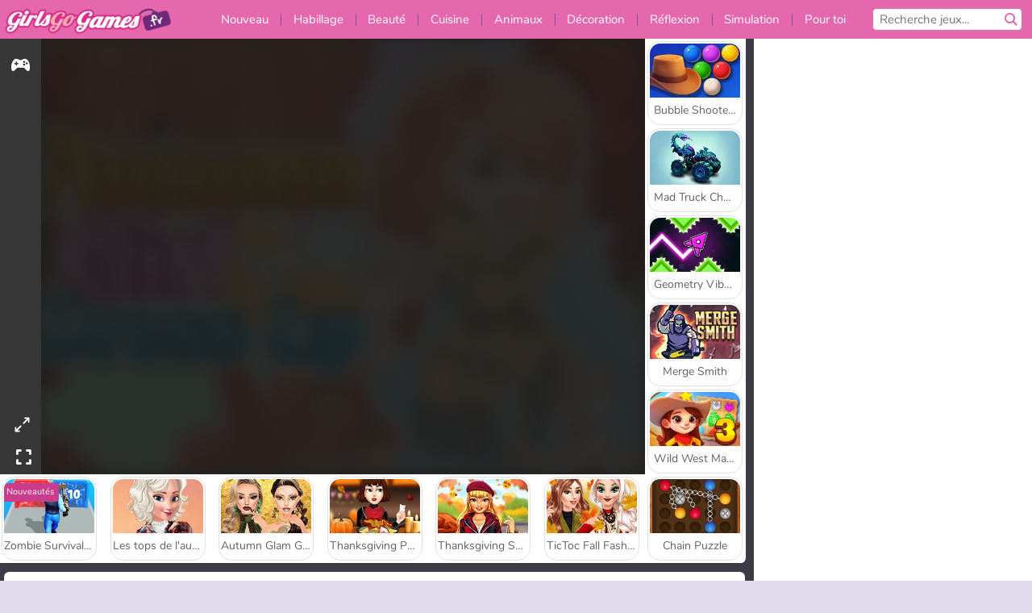

--- FILE ---
content_type: text/html; charset=utf-8
request_url: http://www.girlsgogames.fr/jeu/autumn-girl-dress-up
body_size: 27820
content:
<!DOCTYPE html>
<html lang="fr">
<head>
  <link rel="preconnect" href="https://cookie-cdn.cookiepro.com">
  
  <title>Autumn Girl Dress Up - Un jeu de filles gratuit sur GirlsGoGames.fr</title>
    <script type="application/ld+json" id="jsonLdSchema">
{
  "@context": "https://schema.org",
  "@type": "WebApplication",
  "@id": "http://www.girlsgogames.fr/jeu/autumn-girl-dress-up#webapp",
  "name": "Autumn Girl Dress Up",
  "url": "http://www.girlsgogames.fr/jeu/autumn-girl-dress-up",
  "datePublished": "2020-09-18 16:40:11 UTC",
  "dateModified": "2024-01-19 22:20:12 UTC",
  "dateCreated": "2020-09-18 16:40:11 UTC",
  "operatingSystem": "Windows, Chrome OS, Linux, MacOS, Android, iOS",
  "applicationCategory": "Game",
  "applicationSubCategory": "Jeux D&#39;Automne",
  "genre": "Jeux D&#39;Automne",
  "description": "Amusez-vous en jouant à ce fantastique jeu en ligne ! Jouez gratuitement, directement dans la fenêtre de votre navigateur et sans aucun téléchargement !",
  "mainEntityOfPage": {
    "@type": "WebPage",
    "@id": "http://www.girlsgogames.fr/jeu/autumn-girl-dress-up"
  },
  "image": {
    "@type": "ImageObject",
    "url": "https://girlsgogamescdn.com/system/static/thumbs/spil_thumb_big/11549/jpeg_1444808404_autumn-1.jpg?1692373342",
    "width": 600,
    "height": 400
  },
  "screenshot": {
    "@type": "ImageObject",
    "url": "https://girlsgogamescdn.com/system/static/thumbs/spil_thumb_big/11549/jpeg_1444808404_autumn-1.jpg?1692373342",
    "thumbnailUrl": "https://girlsgogamescdn.com/system/static/thumbs/spil_thumb_big/11549/jpeg_1444808404_autumn-1.jpg?1692373342"
  },
  "aggregateRating": {
    "@type": "AggregateRating",
    "ratingValue": 4.1,
    "bestRating": "5",
    "worstRating": "1",
    "ratingCount": "2277"
  },
  "offers": {
    "@type": "Offer",
    "price": "0",
    "priceCurrency": "USD",
    "availability": "https://schema.org/InStock"
  },
  "publisher": {
    "@type": "Organization",
    "name": "girlsgogames",
    "url": "http://www.girlsgogames.fr/",
    "logo": {
      "@type": "ImageObject",
      "url": "https://girlsgogamescdn.com/assets/girlsgogames/logos/default/girlsgogames.fr.desktop-d20817ae481f7b308287233bdfe18a6e6e55e76ffe8e95105a4a7b0fce730f48.png",
      "width": 112,
      "height": 40
    }
  }
}
</script>
  <meta name="description" content="Amusez-vous en jouant à ce fantastique jeu en ligne ! Jouez gratuitement, directement dans la fenêtre de votre navigateur et sans aucun téléchargement !"/>
  <link rel="canonical" href="http://www.girlsgogames.fr/jeu/autumn-girl-dress-up"/>
  <meta property="og:title" content="Autumn Girl Dress Up - Un jeu de filles gratuit sur GirlsGoGames.fr"/>
  <meta property="og:type" content="game"/>
  <meta property="og:url" content="http://www.girlsgogames.fr/jeu/autumn-girl-dress-up"/>
  <meta property="og:description" content="Amusez-vous en jouant à ce fantastique jeu en ligne ! Jouez gratuitement, directement dans la fenêtre de votre navigateur et sans aucun téléchargement !"/>
  <meta property="og:site_name" content="girlsgogames.fr"/>
  <meta property="og:image" content="https://girlsgogamescdn.com/system/static/thumbs/spil_thumb_big/11549/jpeg_1444808404_autumn-1.jpg?1692373342"/>
  <link rel="image_src" href="https://girlsgogamescdn.com/system/static/thumbs/spil_thumb_big/11549/jpeg_1444808404_autumn-1.jpg?1692373342"/>


  <meta http-equiv="Content-Security-Policy" content="frame-src *;">
  <meta http-equiv="Content-Type" content="text/html; charset=UTF-8">
  <meta property="sg:type" content="portal">
  <meta name="viewport" content="width=device-width, initial-scale=1">
  <meta name="google-site-verification" content="eNAryMogwYSfa4U6hg4gChlj-V8FmWc6yo5dChPtgDg">
  <meta name="apple-mobile-web-app-title" content="girlsgogames.fr">
  <meta name="application-name" content="girlsgogames.fr">
  <meta name="turbolinks-cache-control" content="no-cache">
  

  <link href="https://girlsgogamescdn.com/" rel="preconnect" crossorigin="">
  <link rel="stylesheet" media="screen" href="https://girlsgogamescdn.com/assets/girlsgogames/games-e8f4e2a7db18f60b802e7951b93cd952b8daa8af07df3c629b41d42cf752584f.css" />

  <link rel="stylesheet" media="screen" href="https://girlsgogamescdn.com/assets/spil/games-ec1cb4ce0813b6d1501c7a1068710d31c61f09624f33dde89dadc60faee7ceb8.css" />

  

  <script type="application/ld+json">
{
    "@context": "https://schema.org/",
    "@type": "Organization",
    "@id": "https://azerion.com/#Organization",
    "address": {
        "@type": "PostalAddress",
        "streetAddress": "Beechavenue 182",
        "addressLocality": "Schiphol-Rijk",
        "addressRegion": "Noord-Holland",
        "postalCode": "1119 PX",
        "addressCountry": "The Netherlands",
        "email": "info@azerion.com",
        "telephone": "+31 (0) 20 760 2040"
    },
    "logo": {
        "type": "ImageObject",
        "url": "https://images.cdn.spilcloud.com/azerion-logo/1589895396_azerion_logo.png",
        "width": 222,
        "height": 181
    },
    "name": "Azerion",
    "url": "https://azerion.com/",
    "sameAs": [
        "https://www.facebook.com/WeAreAzerion/",
        "https://www.linkedin.com/company/azerion/",
        "https://twitter.com/weareazerion",
        "https://www.youtube.com/channel/UCJ6LErg7E2QNs4dftBVwNdA/",
        "https://de.wikipedia.org/wiki/Azerion"
        ],
    "brand": [
        {
            "@type": "WebSite",
            "name": "Agame",
            "url": "https://www.agame.com"
        },
        {
            "@type": "WebSite",
            "name": "Plinga",
            "url": "https://www.plinga.com"
        },
        {
            "@type": "WebSite",
            "name": "GameDistribution",
            "url": "https://gamedistribution.com"
        },
        {
            "@type": "WebSite",
            "name": "Sulake",
            "url": "https://www.sulake.com"
        },
        {
            "@type": "WebSite",
            "name": "Voidu",
            "url": "https://www.voidu.com/en"
        },
        {
            "@type": "WebSite",
            "name": "Kizi",
            "url": "https://kizi.com"
        },
        {
            "@type": "WebSite",
            "name": "A10",
            "url": "https://www.a10.com"
        },
        {
            "@type": "WebSite",
            "name": "Flashgames",
            "url": "https://www.flashgames.ru"
        },
        {
            "@type": "WebSite",
            "name": "Games",
            "url": "https://www.games.co.id"
        },
        {
            "@type": "WebSite",
            "name": "Games",
            "url": "https://www.games.co.uk"
        },
        {
            "@type": "WebSite",
            "name": "Gamesgames",
            "url": "https://www.gamesgames.com"
        },
        {
            "@type": "WebSite",
            "name": "Giochi",
            "url": "https://www.giochi.it"
        },
        {
            "@type": "WebSite",
            "name": "Gioco",
            "url": "https://www.gioco.it"
        },
        {
            "@type": "WebSite",
            "name": "Girlsgogames",
            "url": "https://www.girlsgogames.co.id"
        },
        {
            "@type": "WebSite",
            "name": "Girlsgogames",
            "url": "https://www.girlsgogames.co.uk"
        },
        {
            "@type": "WebSite",
            "name": "Girlsgogames",
            "url": "https://www.girlsgogames.com"
        },
        {
            "@type": "WebSite",
            "name": "Girlsgogames",
            "url": "https://www.girlsgogames.de"
        },
        {
            "@type": "WebSite",
            "name": "Girlsgogames",
            "url": "https://www.girlsgogames.fr"
        },
        {
            "@type": "WebSite",
            "name": "Girlsgogames",
            "url": "https://www.girlsgogames.it"
        },
        {
            "@type": "WebSite",
            "name": "Girlsgogames",
            "url": "https://www.girlsgogames.ru"
        },
        {
            "@type": "WebSite",
            "name": "Gry",
            "url": "https://www.gry.pl"
        },
        {
            "@type": "WebSite",
            "name": "Jetztspielen",
            "url": "https://www.jetztspielen.de"
        },
        {
            "@type": "WebSite",
            "name": "Jeu",
            "url": "https://www.jeu.fr"
        },
        {
            "@type": "WebSite",
            "name": "Jeux",
            "url": "https://www.jeux.fr"
        },
        {
            "@type": "WebSite",
            "name": "Juegos",
            "url": "https://www.juegos.com"
        },
        {
            "@type": "WebSite",
            "name": "Juegosdechicas",
            "url": "https://www.juegosdechicas.com"
        },
        {
            "@type": "WebSite",
            "name": "Mousebreaker",
            "url": "https://www.mousebreaker.com"
        },
        {
            "@type": "WebSite",
            "name": "Ojogos",
            "url": "https://www.ojogos.com.br"
        },
        {
            "@type": "WebSite",
            "name": "Ourgames",
            "url": "https://www.ourgames.ru"
        },
        {
            "@type": "WebSite",
            "name": "Oyunskor",
            "url": "https://www.oyunskor.com"
        },
        {
            "@type": "WebSite",
            "name": "Permainan",
            "url": "https://www.permainan.co.id"
        },
        {
            "@type": "WebSite",
            "name": "Spel",
            "url": "https://www.spel.nl"
        },
        {
            "@type": "WebSite",
            "name": "Spela",
            "url": "https://www.spela.se"
        },
        {
            "@type": "WebSite",
            "name": "Spelletjes",
            "url": "https://www.spelletjes.nl"
        },
        {
            "@type": "WebSite",
            "name": "Spielen",
            "url": "https://www.spielen.com"
        }
    ]
}




  </script>
  <script type="application/ld+json">
{
    "@context": "https://schema.org",
    "@type": "WebSite",
    "name": "Girlsgogames.fr",
    "url": "http://www.girlsgogames.fr/",
    "@id": "#WebSite",
    "inLanguage": "fr",
    "image": "https://girlsgogamescdn.com/assets/girlsgogames/logos/default/girlsgogames.fr.desktop-128a48a772f754bbb6aed4b90beb98409684ce3779d1c0d846c16b60c4552aed.webp",
    "potentialAction": {
      "@type": "SearchAction",
      "target": "http://www.girlsgogames.fr/chercher?term=%7Bsearch_term_string%7D",
      "query-input": "required name=search_term_string"
    },
    "publisher": {
        "@id": "https://azerion.com/#Organization"
    }
}




  </script>

    <link rel="alternate" hreflang="x-default" href="http://www.girlsgogames.com/game/autumn-girl-dress-up">

  
    <link rel="alternate" hreflang="en" href="http://www.girlsgogames.com/game/autumn-girl-dress-up">
    <link rel="alternate" hreflang="ru" href="http://www.girlsgogames.ru/igra/autumn-girl-dress-up">
    <link rel="alternate" hreflang="de" href="http://www.girlsgogames.de/spiel/autumn-girl-dress-up">
    <link rel="alternate" hreflang="es" href="http://www.juegosdechicas.com/juego/autumn-girl-dress-up">
    <link rel="alternate" hreflang="fr" href="http://www.girlsgogames.fr/jeu/autumn-girl-dress-up">
    <link rel="alternate" hreflang="it" href="http://www.girlsgogames.it/gioco/autumn-girl-dress-up">
    <link rel="alternate" hreflang="id" href="http://www.girlsgogames.co.id/permainan/autumn-girl-dress-up">
    <link rel="alternate" hreflang="en-GB" href="http://www.girlsgogames.co.uk/game/autumn-girl-dress-up">


  <link rel="shortcut icon" type="image/x-icon" href="/favicon.ico">

  <script>

    window.search_url = 'http://www.girlsgogames.fr/chercher';
    window.autocomplete_url = window.search_url + '.json';
    window.site = {
      environment: 'live',
      is_mobile: 'desktop',
      spil_channel_name: 'girls',
      theme: 'girlsgogames',
      token: 'BAFZG1p78_cAXwMA',
    }
    window.gtm_id = 'GTM-NNTPC7';
    window.account_deleted_notification = 'Votre compte et toutes les données associées seront supprimés en 5 minutes.';
    document.display_deleted_notification = false;
    kids_version_urls = {
      agame: 'https://kids.agame.com',
    }
  </script>

  <script src="https://girlsgogamescdn.com/assets/girlsgogames/girlsgogames-57a99a19f34783f703f5f2d83d785b9ec329f74e9ae1108cc706cf22f8223abd.js"></script>

  
  <script>
    SpilGames = function (data) {
      if (data == "api.portal.overlay.show") {
        document.exitFullscreen();
      } else {
        throw "Error";
      }
    }
  </script>


	</head>

	<body class="desktop class_games" data-controller="games" data-action="show" data-namespace-name="PORTALJS">
  <script>
    window.rate_url = 'http://www.girlsgogames.fr/jeu/autumn-girl-dress-up/rate';
    window.game_id = '11549';
    window.game_name = 'Autumn Girl Dress Up';
    window.channel = '800';
    window.ch_date_value = '800_0';
    window.game = {
      spil_id: "576742227280296253",
      width: 440,
      height: 660
    };
  </script>




<div class="confirm-age">
  <div class="main">
    <h3>Please enter your year of birth</h3>
    <div class="content-container">
      <p>Before you can continue you must enter your year of birth</p>
      <div class="btn-group d-lg-inline-block" role="group">
        <select id="birthdate" name="yeardata" autocomplete="off" class="age-input" required>
          <option value="" selected disabled hidden>Choose here</option>
        </select>
        <button class="age-button btn-default" id="age-submit">
          submit
        </button>
      </div>
    </div>
  </div>
  <div class="overlay">
  </div>
</div>
<style>
  .age-input {
    border-radius: .4em;
    border: 1px solid var(--form-border);
    min-height: 1.75em;
    padding: 1em;
    position: relative;
    z-index: 1;
    font-family: 'Poppins', sans-serif;
    font-size: 14px;
    font-weight: bold;
    display: block;
    margin: 20px 0 0 0;
    background-image: linear-gradient(45deg, transparent 50%, gray 50%), linear-gradient(135deg, gray 50%, transparent 50%), linear-gradient(to right, #ccc, #ccc);
    background-position: calc(100% - 16px) calc(1em + 8px), calc(100% - 11px) calc(1em + 8px), calc(100% - 2.5em) 0.5em;
    background-size: 5px 5px, 5px 5px, 1px 2.5em;
    background-repeat: no-repeat;
    -webkit-appearance: none;
    -moz-appearance: none;
  }

  .confirm-age {
    z-index: 2147483645;
    top: 23%;
    position: fixed;
    right: 0;
    width: 75%;
    max-width: 570px;
    border-radius: 5px;
    left: 0;
    margin: 0 auto;
    font-size: 14px;
    max-height: 90%;
    padding: 20px;
    font-family: 'Poppins', sans-serif;
    color: #1e1e1e;
    display: none;
  }

  .confirm-age.show {
    display: block;
  }

  .confirm-age h3 {
    font-size: 21px;
    line-height: 32px;
    text-transform: none;
    text-align: center;
    max-width: 480px;
  }


  #onetrust-consent-sdk.age-confirmed #onetrust-policy-title::after {
    content: "2/2";
    font-size: 14px;
    line-height: 21px;
    position: absolute;
    right: 20px;
    top: 20px;
  }

  .confirm-age p {
    font-size: 13px;
    text-align: center;
  }

  #onetrust-close-btn-container {
    display: none !important;
  }

  .age-button {
    display: inline-block;
    padding: 10px 25px;
    font-size: 14px;
    text-align: center;
    font-weight: 700;
    color: #0355ff;
    box-shadow: 0 1px 4px rgba(0, 0, 0, 0.16);
    border-radius: 5px;
    border: 1px solid #0355ff;
    margin-top: 20px;
    text-transform: uppercase;
  }

  .age-button:hover {
    cursor: pointer;
    background-color: #e1e6ee;
  }

  .age-button.older {
    background-color: #0355ff;
    color: white;
    margin-left: 9px;
  }

  .age-button.older:hover {
    background-color: #0040c4;
  }

  .content-container {
    max-width: 480px;
    text-align: center;
    display: block;

  }

  .age-drago {
    position: absolute;
    right: -3px;
    bottom: 8px;
  }

  @media only screen and (max-width: 650px) {
    .age-drago {
      display: none;
    }

    .content-container {
      max-width: 100%;
    }
  }

  @media only screen and (max-width: 450px) {
    .content-container {
      display: flex;
      flex-direction: column;
    }

    .content-container p {
      order: 1;
    }

    .age-button.older {
      order: 2;
      margin-left: 0;
    }

    .age-button {
      order: 3;
    }

    .confirm-age h3 {
      font-size: 17px;
      line-height: 24px;
    }
  }

  @media screen and (max-width: 560px) {
    .btn-group {
      grid-template-columns: 1fr !important;
    }
  }

  .btn-group {
    display: grid;
    grid-template-columns: 1fr 1fr;
    grid-gap: 0 2em;
    order: 1;
    width: 95%;
    margin: auto;
  }
</style>
<script>
  window.addEventListener('turbolinks:load', () => {
    landOnAgeGatePage ()
  });
function landOnAgeGatePage () {

  (function () {
    window.onpageshow = function(event) {
      if (event.persisted) {
        window.location.reload();
      }
    };
  })();
    const urlPath = window.location.search;
    const urlParams = new URLSearchParams(urlPath);
    if(urlParams.has('ageGate')) {
      localStorage.removeItem("userAge");
    }


  handleAgeEntry = (userAge) => {
    if (userAge == "1" ){
      redirect_to_kids();
    }
    else if(userAge == "2"){
      showConsent();
    }
  }

  function showConsent() {
    let consent = document.getElementById('onetrust-consent-sdk'),
      ageGate = document.getElementsByClassName('confirm-age')[0];

    const overlay = document.getElementsByClassName('overlay')[0];

    consent.style.display = 'block';
    ageGate.style.display = 'none';
    overlay.style.display = 'none';
  }

  redirect_to_kids = () => {
    window.location = kids_version_urls[window.site.theme];
  }

  function ageGateForm() {
    const submitButton = document.querySelector('#age-submit');
    const min = new Date().getFullYear(),
      max = min - 100,
      select = document.getElementById('birthdate');
    lastOpt = document.querySelector('#birthdate').lastChild;
    for (let i = min; i >= max; i--) {
      const opt = document.createElement('option');
      opt.value = i;
      opt.text = i;
      select.add(opt);
    }

    const ageCalc = () => {
      let ageVal = document.querySelector('#birthdate').value;
      if (!ageVal) return;
      const currentYear = new Date().getFullYear();
      let ageResult = currentYear - ageVal;

      const between = (ageResult, minAge, maxAge) => {
        return ageResult >= minAge && ageResult <= maxAge;
      };

      const userAge = between(ageResult, 0, 13) ? "1" : "2"
      window.localStorage.setItem('userAge', userAge);

      handleAgeEntry(userAge);
    };

    submitButton.addEventListener('click', ageCalc);
  }

  const checkAge = () => {
    const userAge = window.localStorage.getItem('userAge');
    if(userAge == "1"){
      redirect_to_kids()
    }
  }

  ageGateForm();
  checkAge();



}

</script>


<div class="outer container" id="page_content">
  <div class="inner container">
    <header id="wdg_header" data-widget="header" class="wdg_header">
  <span class="menu-container-toggle menu-container-openbutton"></span>
  <div class="header-home-container">
    <div class="header-home">
      <a class="wdg_header_logo wdg_header_logo--90" id="wdg_header_logo" href="http://www.girlsgogames.fr/">
        <picture>
          <source width="100%" height="100%" data-srcset="https://girlsgogamescdn.com/assets/girlsgogames/logos/default/girlsgogames.fr.desktop-128a48a772f754bbb6aed4b90beb98409684ce3779d1c0d846c16b60c4552aed.webp" type="image/webp" alt="Ton domaine où jouer des jeux gratuits en ligne">
          <img width="100%" height="100%" class="lazy logo" data-src="https://girlsgogamescdn.com/assets/girlsgogames/logos/default/girlsgogames.fr.desktop-d20817ae481f7b308287233bdfe18a6e6e55e76ffe8e95105a4a7b0fce730f48.png" alt="Ton domaine où jouer des jeux gratuits en ligne"/>
        </picture>
</a>    </div>
  </div>
  <div class="header-menu-container " id="">
    <div class="menu-container">
      <div class="menu-header">
        

        <span class="menu-container-toggle menu-container-closebutton"></span>
        <picture>
          <source width="100%" height="100%" srcset="https://girlsgogamescdn.com/assets/girlsgogames/logos/default/girlsgogames.fr.mobile-128a48a772f754bbb6aed4b90beb98409684ce3779d1c0d846c16b60c4552aed.webp" type="image/webp" alt="Ton domaine où jouer des jeux gratuits en ligne">
          <img width="100%" height="100%" class="lazy logo" data-src="https://girlsgogamescdn.com/assets/girlsgogames/logos/default/girlsgogames.fr.mobile-d20817ae481f7b308287233bdfe18a6e6e55e76ffe8e95105a4a7b0fce730f48.png" alt="Ton domaine où jouer des jeux gratuits en ligne"/>
        </picture>
      </div>
      <nav id="wdg_menu" class="wdg_menu nav ready">
        <ul id="menu-items_list" class="menu__items_list promotions clearfix">
          <li class="menu-item" data-menu-id="new">
            <div class="menu-item-button-container menu-item-button-container--new-games">
              <a class="icon-wrapper new-games" href="http://www.girlsgogames.fr/jeux/nouveautes">
                <p class="menu-title">Nouveau</p>
</a>            </div>
          </li>
          

              <li class="menu-item menu-item-category" data-menu-id="413">
  <div class="menu-item-button-container">
    <a class="icon-wrapper" href="https://www.girlsgogames.fr/jeux/habillage">
      <p class="menu-title">Habillage</p>
    </a> <span class="arrow"></span>
  </div>

  <div class="menu-item__dropdown menu-item__dropdown-list">
    <div class="categories dropdown">
      <div class="grid-col col-l-2-9 top-categories">
        <header class="box-header">
          <h3 class="box-title ellipsis">Les Tops</h3>
        </header>

        <ul class="category grid-row col-2 col-s-3 col-m-4 col-l-2">
            <li class="grid-col">
  <a class="ellipsis" href="https://www.girlsgogames.fr/jeux/jeux-de-mode">
    <i class="c-i__fashion-games"></i>
    <div class="tile-title ellipsis">Jeux De Mode</div>
</a></li>

            <li class="grid-col">
  <a class="ellipsis" href="https://www.girlsgogames.fr/jeux/jeux_dhabillage_et_accessoire">
    <i class="c-i__accessories_dress_up_games"></i>
    <div class="tile-title ellipsis">Jeux d&#39;Habillage et Accessoires</div>
</a></li>

            <li class="grid-col">
  <a class="ellipsis" href="https://www.girlsgogames.fr/jeux/jeux-de-shopping">
    <i class="c-i__shopping-games"></i>
    <div class="tile-title ellipsis">Jeux De Shopping</div>
</a></li>

            <li class="grid-col">
  <a class="ellipsis" href="https://www.girlsgogames.fr/jeux/jeux-de-vetements">
    <i class="c-i__clothes-games"></i>
    <div class="tile-title ellipsis">Jeux De Vêtements</div>
</a></li>

            <li class="grid-col">
  <a class="ellipsis" href="https://www.girlsgogames.fr/jeux/jeux_dhabillage_de_mariage">
    <i class="c-i__wedding_dress_up_games"></i>
    <div class="tile-title ellipsis">Jeux de Mariage Dress Up pour Filles</div>
</a></li>

            <li class="grid-col">
  <a class="ellipsis" href="https://www.girlsgogames.fr/jeux/jeux_dhabillage_casual">
    <i class="c-i__casual_dress_up_games"></i>
    <div class="tile-title ellipsis">Jeux de Casual Dress Up pour Filles</div>
</a></li>

            <li class="grid-col">
  <a class="ellipsis" href="https://www.girlsgogames.fr/jeux/jeux_accro_du_shopping">
    <i class="c-i__shopaholic_games"></i>
    <div class="tile-title ellipsis">Jeux Accro du shopping</div>
</a></li>

            <li class="grid-col">
  <a class="ellipsis" href="https://www.girlsgogames.fr/jeux/fashion_dress_up_games">
    <i class="c-i__fashion_dress_up_games"></i>
    <div class="tile-title ellipsis"></div>
</a></li>

        </ul>

        <div class="all_category_labels-link-wrapper">
            <a title="Jeux d&#39;Habillage" class="all_category_labels-link" href="https://www.girlsgogames.fr/jeux/habillage">Tous les jeux de Jeux d&#39;Habillage</a>

        </div>
      </div>
      <div class="grid-col col-l-7-9 best-games" data-widget="menu" data-label="best-games">
        <header class="box-header">
          <h3 class="box-title ellipsis">Les meilleurs jeux</h3>
        </header>

        <ul class="grid-row  col-l-7">
            <li class="grid-col">
              <a class="tile" title="ASMR Makeover &amp; Makeup Studio" data-index="0" href="https://www.girlsgogames.fr/jeu/asmr-makeover-makeup-studio">
  <div class="tile-thumbnail ">



    <picture>
      <source width="100%" height="100%" data-srcset="https://girlsgogamescdn.com/system/static/thumbs/spil_thumb_big/97425/webp_asmr-makeover-makeup-studio_200x120.webp?1761832878" type="image/webp" alt="ASMR Makeover &amp; Makeup Studio" media="(min-width: 481px)">
      <source data-srcset="https://girlsgogamescdn.com/system/static/thumbs/spil_thumb_big/97425/original_asmr-makeover-makeup-studio_200x120.png?1761832878" type="image/webp" alt="ASMR Makeover &amp; Makeup Studio" media="(max-width: 481px)" />
      <img width="100%" height="100%" class="lazy" data-appid="14058" data-index="1" data-src="https://girlsgogamescdn.com/system/static/thumbs/spil_thumb_big/97425/jpeg_asmr-makeover-makeup-studio_200x120.jpg?1761832878" alt="ASMR Makeover &amp; Makeup Studio">
    </picture>

  </div>
  <div class="tile-title" data-index="0">ASMR Makeover &amp; Makeup Studio</div>
</a>

            </li>
            <li class="grid-col">
              <a class="tile" title="Lady Popular" data-index="1" href="https://www.girlsgogames.fr/jeu/lady-popular">
  <div class="tile-thumbnail ">



    <picture>
      <source width="100%" height="100%" data-srcset="https://girlsgogamescdn.com/system/static/thumbs/spil_thumb_big/52387/webp_Popladies_200x120.webp?1764228614" type="image/webp" alt="Lady Popular" media="(min-width: 481px)">
      <source data-srcset="https://girlsgogamescdn.com/system/static/thumbs/spil_thumb_big/52387/original_Popladies_200x120.png?1764228614" type="image/webp" alt="Lady Popular" media="(max-width: 481px)" />
      <img width="100%" height="100%" class="lazy" data-appid="576742227280301448" data-index="2" data-src="https://girlsgogamescdn.com/system/static/thumbs/spil_thumb_big/52387/jpeg_Popladies_200x120.jpg?1764228614" alt="Lady Popular">
    </picture>

  </div>
  <div class="tile-title" data-index="1">Lady Popular</div>
</a>

            </li>
            <li class="grid-col">
              <a class="tile" title="Back to School Uniforms Edition" data-index="2" href="https://www.girlsgogames.fr/jeu/back-to-school-uniforms-edition">
  <div class="tile-thumbnail ">



    <picture>
      <source width="100%" height="100%" data-srcset="https://girlsgogamescdn.com/system/static/thumbs/spil_thumb_big/96941/webp_back-to-school-uniforms-edition_200x120.webp?1759332489" type="image/webp" alt="Back to School Uniforms Edition" media="(min-width: 481px)">
      <source data-srcset="https://girlsgogamescdn.com/system/static/thumbs/spil_thumb_big/96941/original_back-to-school-uniforms-edition_200x120.png?1759332489" type="image/webp" alt="Back to School Uniforms Edition" media="(max-width: 481px)" />
      <img width="100%" height="100%" class="lazy" data-appid="13985" data-index="3" data-src="https://girlsgogamescdn.com/system/static/thumbs/spil_thumb_big/96941/jpeg_back-to-school-uniforms-edition_200x120.jpg?1759332489" alt="Back to School Uniforms Edition">
    </picture>

  </div>
  <div class="tile-title" data-index="2">Back to School Uniforms Edition</div>
</a>

            </li>
            <li class="grid-col">
              <a class="tile" title="Idol Livestream: Doll Dress Up" data-index="3" href="https://www.girlsgogames.fr/jeu/idol-livestream-doll-dress-up">
  <div class="tile-thumbnail ">



    <picture>
      <source width="100%" height="100%" data-srcset="https://girlsgogamescdn.com/system/static/thumbs/spil_thumb_big/95808/webp_idol-livestream-doll-dress-up_200x120.webp?1751462244" type="image/webp" alt="Idol Livestream: Doll Dress Up" media="(min-width: 481px)">
      <source data-srcset="https://girlsgogamescdn.com/system/static/thumbs/spil_thumb_big/95808/original_idol-livestream-doll-dress-up_200x120.png?1751462244" type="image/webp" alt="Idol Livestream: Doll Dress Up" media="(max-width: 481px)" />
      <img width="100%" height="100%" class="lazy" data-appid="13833" data-index="4" data-src="https://girlsgogamescdn.com/system/static/thumbs/spil_thumb_big/95808/jpeg_idol-livestream-doll-dress-up_200x120.jpg?1751462244" alt="Idol Livestream: Doll Dress Up">
    </picture>

  </div>
  <div class="tile-title" data-index="3">Idol Livestream: Doll Dress Up</div>
</a>

            </li>
            <li class="grid-col">
              <a class="tile" title="Extreme Makeover" data-index="4" href="https://www.girlsgogames.fr/jeu/extreme-makeover">
  <div class="tile-thumbnail ">



    <picture>
      <source width="100%" height="100%" data-srcset="https://girlsgogamescdn.com/system/static/thumbs/spil_thumb_big/39332/webp_200X120_178066_1630404890.webp?1692375095" type="image/webp" alt="Extreme Makeover" media="(min-width: 481px)">
      <source data-srcset="https://girlsgogamescdn.com/system/static/thumbs/spil_thumb_big/39332/original_200X120_178066_1630404890.jpg?1692375095" type="image/webp" alt="Extreme Makeover" media="(max-width: 481px)" />
      <img width="100%" height="100%" class="lazy" data-appid="576742227280312210" data-index="5" data-src="https://girlsgogamescdn.com/system/static/thumbs/spil_thumb_big/39332/jpeg_200X120_178066_1630404890.jpg?1692375095" alt="Extreme Makeover">
    </picture>

  </div>
  <div class="tile-title" data-index="4">Extreme Makeover</div>
</a>

            </li>
            <li class="grid-col">
              <a class="tile" title="Fashion Princess - Dress Up for Girls" data-index="5" href="https://www.girlsgogames.fr/jeu/fashion-princess-dress-up-for-girls">
  <div class="tile-thumbnail ">



    <picture>
      <source width="100%" height="100%" data-srcset="https://girlsgogamescdn.com/system/static/thumbs/spil_thumb_big/95564/webp_fashion-princess-dress-up-for-girls_200x120.webp?1749819488" type="image/webp" alt="Fashion Princess - Dress Up for Girls" media="(min-width: 481px)">
      <source data-srcset="https://girlsgogamescdn.com/system/static/thumbs/spil_thumb_big/95564/original_fashion-princess-dress-up-for-girls_200x120.png?1749819488" type="image/webp" alt="Fashion Princess - Dress Up for Girls" media="(max-width: 481px)" />
      <img width="100%" height="100%" class="lazy" data-appid="13797" data-index="6" data-src="https://girlsgogamescdn.com/system/static/thumbs/spil_thumb_big/95564/jpeg_fashion-princess-dress-up-for-girls_200x120.jpg?1749819488" alt="Fashion Princess - Dress Up for Girls">
    </picture>

  </div>
  <div class="tile-title" data-index="5">Fashion Princess - Dress Up for Girls</div>
</a>

            </li>
            <li class="grid-col">
              <a class="tile" title="Préparation de Mariage pour Blondie" data-index="6" href="https://www.girlsgogames.fr/jeu/preparation-de-mariage-pour-blondie">
  <div class="tile-thumbnail ">



    <picture>
      <source width="100%" height="100%" data-srcset="https://girlsgogamescdn.com/system/static/thumbs/spil_thumb_big/12292/webp_200X120_170039_1498464195.webp?1692373886" type="image/webp" alt="Préparation de Mariage pour Blondie" media="(min-width: 481px)">
      <source data-srcset="https://girlsgogamescdn.com/system/static/thumbs/spil_thumb_big/12292/original_200X120_170039_1498464195.png?1692373886" type="image/webp" alt="Préparation de Mariage pour Blondie" media="(max-width: 481px)" />
      <img width="100%" height="100%" class="lazy" data-appid="576742227280304183" data-index="7" data-src="https://girlsgogamescdn.com/system/static/thumbs/spil_thumb_big/12292/jpeg_200X120_170039_1498464195.jpg?1692373886" alt="Préparation de Mariage pour Blondie">
    </picture>

  </div>
  <div class="tile-title" data-index="6">Préparation de Mariage pour Blondie</div>
</a>

            </li>
            <li class="grid-col">
              <a class="tile" title="K-Pop Hunter Fashion" data-index="7" href="https://www.girlsgogames.fr/jeu/k-pop-hunter-fashion">
  <div class="tile-thumbnail ">



    <picture>
      <source width="100%" height="100%" data-srcset="https://girlsgogamescdn.com/system/static/thumbs/spil_thumb_big/97595/webp_k-pop-hunter-fashion_200x120.webp?1762343010" type="image/webp" alt="K-Pop Hunter Fashion" media="(min-width: 481px)">
      <source data-srcset="https://girlsgogamescdn.com/system/static/thumbs/spil_thumb_big/97595/original_k-pop-hunter-fashion_200x120.png?1762343010" type="image/webp" alt="K-Pop Hunter Fashion" media="(max-width: 481px)" />
      <img width="100%" height="100%" class="lazy" data-appid="14083" data-index="8" data-src="https://girlsgogamescdn.com/system/static/thumbs/spil_thumb_big/97595/jpeg_k-pop-hunter-fashion_200x120.jpg?1762343010" alt="K-Pop Hunter Fashion">
    </picture>

  </div>
  <div class="tile-title" data-index="7">K-Pop Hunter Fashion</div>
</a>

            </li>
            <li class="grid-col">
              <a class="tile" title="Princesse Fatiguée : Examen de Grossesse" data-index="8" href="https://www.girlsgogames.fr/jeu/princesse-fatiguee-examen-de-grossesse">
  <div class="tile-thumbnail ">



    <picture>
      <source width="100%" height="100%" data-srcset="https://girlsgogamescdn.com/system/static/thumbs/spil_thumb_big/13273/webp_200X120_175772_1559830048.webp?1692374600" type="image/webp" alt="Princesse Fatiguée : Examen de Grossesse" media="(min-width: 481px)">
      <source data-srcset="https://girlsgogamescdn.com/system/static/thumbs/spil_thumb_big/13273/original_200X120_175772_1559830048.png?1692374600" type="image/webp" alt="Princesse Fatiguée : Examen de Grossesse" media="(max-width: 481px)" />
      <img width="100%" height="100%" class="lazy" data-appid="576742227280309916" data-index="9" data-src="https://girlsgogamescdn.com/system/static/thumbs/spil_thumb_big/13273/jpeg_200X120_175772_1559830048.jpg?1692374600" alt="Princesse Fatiguée : Examen de Grossesse">
    </picture>

  </div>
  <div class="tile-title" data-index="8">Princesse Fatiguée : Examen de Grossesse</div>
</a>

            </li>
            <li class="grid-col">
              <a class="tile" title="Coiffeuse de Mariage pour les Princesses" data-index="9" href="https://www.girlsgogames.fr/jeu/coiffeuse-de-mariage-pour-les-princesses">
  <div class="tile-thumbnail ">



    <picture>
      <source width="100%" height="100%" data-srcset="https://girlsgogamescdn.com/system/static/thumbs/spil_thumb_big/13280/webp_200X120_175794_1560414194.webp?1692374605" type="image/webp" alt="Coiffeuse de Mariage pour les Princesses" media="(min-width: 481px)">
      <source data-srcset="https://girlsgogamescdn.com/system/static/thumbs/spil_thumb_big/13280/original_200X120_175794_1560414194.png?1692374605" type="image/webp" alt="Coiffeuse de Mariage pour les Princesses" media="(max-width: 481px)" />
      <img width="100%" height="100%" class="lazy" data-appid="576742227280309938" data-index="10" data-src="https://girlsgogamescdn.com/system/static/thumbs/spil_thumb_big/13280/jpeg_200X120_175794_1560414194.jpg?1692374605" alt="Coiffeuse de Mariage pour les Princesses">
    </picture>

  </div>
  <div class="tile-title" data-index="9">Coiffeuse de Mariage pour les Princesses</div>
</a>

            </li>
            <li class="grid-col">
              <a class="tile" title="K-Pop Hunter Halloween Fashion" data-index="10" href="https://www.girlsgogames.fr/jeu/k-pop-hunter-halloween-fashion">
  <div class="tile-thumbnail ">



    <picture>
      <source width="100%" height="100%" data-srcset="https://girlsgogamescdn.com/system/static/thumbs/spil_thumb_big/97290/webp_k-pop-hunter-halloween-fashion_200x120.webp?1761043114" type="image/webp" alt="K-Pop Hunter Halloween Fashion" media="(min-width: 481px)">
      <source data-srcset="https://girlsgogamescdn.com/system/static/thumbs/spil_thumb_big/97290/original_k-pop-hunter-halloween-fashion_200x120.png?1761043114" type="image/webp" alt="K-Pop Hunter Halloween Fashion" media="(max-width: 481px)" />
      <img width="100%" height="100%" class="lazy" data-appid="14037" data-index="11" data-src="https://girlsgogamescdn.com/system/static/thumbs/spil_thumb_big/97290/jpeg_k-pop-hunter-halloween-fashion_200x120.jpg?1761043114" alt="K-Pop Hunter Halloween Fashion">
    </picture>

  </div>
  <div class="tile-title" data-index="10">K-Pop Hunter Halloween Fashion</div>
</a>

            </li>
            <li class="grid-col">
              <a class="tile" title="From Nerd To School Popular" data-index="11" href="https://www.girlsgogames.fr/jeu/from-nerd-to-school-popular">
  <div class="tile-thumbnail ">



    <picture>
      <source width="100%" height="100%" data-srcset="https://girlsgogamescdn.com/system/static/thumbs/spil_thumb_big/92438/webp_from-nerd-to-school-popular_200x120.webp?1725276500" type="image/webp" alt="From Nerd To School Popular" media="(min-width: 481px)">
      <source data-srcset="https://girlsgogamescdn.com/system/static/thumbs/spil_thumb_big/92438/original_from-nerd-to-school-popular_200x120.png?1725276500" type="image/webp" alt="From Nerd To School Popular" media="(max-width: 481px)" />
      <img width="100%" height="100%" class="lazy" data-appid="13385" data-index="12" data-src="https://girlsgogamescdn.com/system/static/thumbs/spil_thumb_big/92438/jpeg_from-nerd-to-school-popular_200x120.jpg?1725276500" alt="From Nerd To School Popular">
    </picture>

  </div>
  <div class="tile-title" data-index="11">From Nerd To School Popular</div>
</a>

            </li>
            <li class="grid-col">
              <a class="tile" title="Dotted Girl : mariage gâché" data-index="12" href="https://www.girlsgogames.fr/jeu/dotted-girl-mariage-gache">
  <div class="tile-thumbnail ">



    <picture>
      <source width="100%" height="100%" data-srcset="https://girlsgogamescdn.com/system/static/thumbs/spil_thumb_big/13195/webp_200X120_175279_1555314778.webp?1692374543" type="image/webp" alt="Dotted Girl : mariage gâché" media="(min-width: 481px)">
      <source data-srcset="https://girlsgogamescdn.com/system/static/thumbs/spil_thumb_big/13195/original_200X120_175279_1555314778.png?1692374543" type="image/webp" alt="Dotted Girl : mariage gâché" media="(max-width: 481px)" />
      <img width="100%" height="100%" class="lazy" data-appid="576742227280309423" data-index="13" data-src="https://girlsgogamescdn.com/system/static/thumbs/spil_thumb_big/13195/jpeg_200X120_175279_1555314778.jpg?1692374543" alt="Dotted Girl : mariage gâché">
    </picture>

  </div>
  <div class="tile-title" data-index="12">Dotted Girl : mariage gâché</div>
</a>

            </li>
            <li class="grid-col">
              <a class="tile" title="Hair Salon: Beauty Salon" data-index="13" href="https://www.girlsgogames.fr/jeu/hair-salon-beauty-salon">
  <div class="tile-thumbnail ">



    <picture>
      <source width="100%" height="100%" data-srcset="https://girlsgogamescdn.com/system/static/thumbs/spil_thumb_big/95802/webp_hair-salon-beauty-salon_200x120.webp?1751461618" type="image/webp" alt="Hair Salon: Beauty Salon" media="(min-width: 481px)">
      <source data-srcset="https://girlsgogamescdn.com/system/static/thumbs/spil_thumb_big/95802/original_hair-salon-beauty-salon_200x120.png?1751461618" type="image/webp" alt="Hair Salon: Beauty Salon" media="(max-width: 481px)" />
      <img width="100%" height="100%" class="lazy" data-appid="13832" data-index="14" data-src="https://girlsgogamescdn.com/system/static/thumbs/spil_thumb_big/95802/jpeg_hair-salon-beauty-salon_200x120.jpg?1751461618" alt="Hair Salon: Beauty Salon">
    </picture>

  </div>
  <div class="tile-title" data-index="13">Hair Salon: Beauty Salon</div>
</a>

            </li>
        </ul>

      </div>
    </div>
  </div>
</li>

  <li class="menu-item menu-item-category" data-menu-id="342">
  <div class="menu-item-button-container">
    <a class="icon-wrapper" href="https://www.girlsgogames.fr/jeux/jeux-de-beaute">
      <p class="menu-title">Beauté</p>
    </a> <span class="arrow"></span>
  </div>

  <div class="menu-item__dropdown menu-item__dropdown-list">
    <div class="categories dropdown">
      <div class="grid-col col-l-2-9 top-categories">
        <header class="box-header">
          <h3 class="box-title ellipsis">Les Tops</h3>
        </header>

        <ul class="category grid-row col-2 col-s-3 col-m-4 col-l-2">
            <li class="grid-col">
  <a class="ellipsis" href="https://www.girlsgogames.fr/jeux/maquillage">
    <i class="c-i__make_up"></i>
    <div class="tile-title ellipsis">Jeux de Maquillage</div>
</a></li>

            <li class="grid-col">
  <a class="ellipsis" href="https://www.girlsgogames.fr/jeux/filles">
    <i class="c-i__girls"></i>
    <div class="tile-title ellipsis">Jeux de Filles</div>
</a></li>

            <li class="grid-col">
  <a class="ellipsis" href="https://www.girlsgogames.fr/jeux/relooking">
    <i class="c-i__makeover"></i>
    <div class="tile-title ellipsis">Jeux de Relooking</div>
</a></li>

            <li class="grid-col">
  <a class="ellipsis" href="https://www.girlsgogames.fr/jeux/coiffure">
    <i class="c-i__hairdresser"></i>
    <div class="tile-title ellipsis">Jeux de Coiffure</div>
</a></li>

            <li class="grid-col">
  <a class="ellipsis" href="https://www.girlsgogames.fr/jeux/princesse">
    <i class="c-i__princess"></i>
    <div class="tile-title ellipsis">Jeux de Princesse</div>
</a></li>

            <li class="grid-col">
  <a class="ellipsis" href="https://www.girlsgogames.fr/jeux/jeux_de_manucure">
    <i class="c-i__nail_studio_games"></i>
    <div class="tile-title ellipsis">Jeux de Manicure</div>
</a></li>

            <li class="grid-col">
  <a class="ellipsis" href="https://www.girlsgogames.fr/jeux/jeux_de_relooking">
    <i class="c-i__girl_makeover_games"></i>
    <div class="tile-title ellipsis">Jeux de Relooking Fille pour Filles</div>
</a></li>

            <li class="grid-col">
  <a class="ellipsis" href="https://www.girlsgogames.fr/jeux/jeux-de-reines">
    <i class="c-i__queen-games"></i>
    <div class="tile-title ellipsis">Jeux De Reines</div>
</a></li>

        </ul>

        <div class="all_category_labels-link-wrapper">
            <a title="Jeux De Beauté" class="all_category_labels-link" href="https://www.girlsgogames.fr/jeux/jeux-de-beaute">Tous les jeux de Jeux De Beauté</a>

        </div>
      </div>
      <div class="grid-col col-l-7-9 best-games" data-widget="menu" data-label="best-games">
        <header class="box-header">
          <h3 class="box-title ellipsis">Les meilleurs jeux</h3>
        </header>

        <ul class="grid-row  col-l-7">
            <li class="grid-col">
              <a class="tile" title="Princesse sirène : dermato" data-index="0" href="https://www.girlsgogames.fr/jeu/princesse-sirene-dermato">
  <div class="tile-thumbnail ">



    <picture>
      <source width="100%" height="100%" data-srcset="https://girlsgogamescdn.com/system/static/thumbs/spil_thumb_big/12915/webp_200X120_173464_1539694937.webp?1692374341" type="image/webp" alt="Princesse sirène : dermato" media="(min-width: 481px)">
      <source data-srcset="https://girlsgogamescdn.com/system/static/thumbs/spil_thumb_big/12915/original_200X120_173464_1539694937.png?1692374341" type="image/webp" alt="Princesse sirène : dermato" media="(max-width: 481px)" />
      <img width="100%" height="100%" class="lazy" data-appid="576742227280307608" data-index="1" data-src="https://girlsgogamescdn.com/system/static/thumbs/spil_thumb_big/12915/jpeg_200X120_173464_1539694937.jpg?1692374341" alt="Princesse sirène : dermato">
    </picture>

  </div>
  <div class="tile-title" data-index="0">Princesse sirène : dermato</div>
</a>

            </li>
            <li class="grid-col">
              <a class="tile" title="Reine de la glace : relooking beauté" data-index="1" href="https://www.girlsgogames.fr/jeu/reine-de-la-glace-relooking-beaute">
  <div class="tile-thumbnail ">



    <picture>
      <source width="100%" height="100%" data-srcset="https://girlsgogamescdn.com/system/static/thumbs/spil_thumb_big/13151/webp_200X120_174994_1552295341.webp?1692374511" type="image/webp" alt="Reine de la glace : relooking beauté" media="(min-width: 481px)">
      <source data-srcset="https://girlsgogamescdn.com/system/static/thumbs/spil_thumb_big/13151/original_200X120_174994_1552295341.png?1692374511" type="image/webp" alt="Reine de la glace : relooking beauté" media="(max-width: 481px)" />
      <img width="100%" height="100%" class="lazy" data-appid="576742227280309138" data-index="2" data-src="https://girlsgogamescdn.com/system/static/thumbs/spil_thumb_big/13151/jpeg_200X120_174994_1552295341.jpg?1692374511" alt="Reine de la glace : relooking beauté">
    </picture>

  </div>
  <div class="tile-title" data-index="1">Reine de la glace : relooking beauté</div>
</a>

            </li>
            <li class="grid-col">
              <a class="tile" title="Coiffeuse de Mariage pour les Princesses" data-index="2" href="https://www.girlsgogames.fr/jeu/coiffeuse-de-mariage-pour-les-princesses">
  <div class="tile-thumbnail ">



    <picture>
      <source width="100%" height="100%" data-srcset="https://girlsgogamescdn.com/system/static/thumbs/spil_thumb_big/13280/webp_200X120_175794_1560414194.webp?1692374605" type="image/webp" alt="Coiffeuse de Mariage pour les Princesses" media="(min-width: 481px)">
      <source data-srcset="https://girlsgogamescdn.com/system/static/thumbs/spil_thumb_big/13280/original_200X120_175794_1560414194.png?1692374605" type="image/webp" alt="Coiffeuse de Mariage pour les Princesses" media="(max-width: 481px)" />
      <img width="100%" height="100%" class="lazy" data-appid="576742227280309938" data-index="3" data-src="https://girlsgogamescdn.com/system/static/thumbs/spil_thumb_big/13280/jpeg_200X120_175794_1560414194.jpg?1692374605" alt="Coiffeuse de Mariage pour les Princesses">
    </picture>

  </div>
  <div class="tile-title" data-index="2">Coiffeuse de Mariage pour les Princesses</div>
</a>

            </li>
            <li class="grid-col">
              <a class="tile" title="Dotted Girl : mariage gâché" data-index="3" href="https://www.girlsgogames.fr/jeu/dotted-girl-mariage-gache">
  <div class="tile-thumbnail ">



    <picture>
      <source width="100%" height="100%" data-srcset="https://girlsgogamescdn.com/system/static/thumbs/spil_thumb_big/13195/webp_200X120_175279_1555314778.webp?1692374543" type="image/webp" alt="Dotted Girl : mariage gâché" media="(min-width: 481px)">
      <source data-srcset="https://girlsgogamescdn.com/system/static/thumbs/spil_thumb_big/13195/original_200X120_175279_1555314778.png?1692374543" type="image/webp" alt="Dotted Girl : mariage gâché" media="(max-width: 481px)" />
      <img width="100%" height="100%" class="lazy" data-appid="576742227280309423" data-index="4" data-src="https://girlsgogamescdn.com/system/static/thumbs/spil_thumb_big/13195/jpeg_200X120_175279_1555314778.jpg?1692374543" alt="Dotted Girl : mariage gâché">
    </picture>

  </div>
  <div class="tile-title" data-index="3">Dotted Girl : mariage gâché</div>
</a>

            </li>
            <li class="grid-col">
              <a class="tile" title="Princesse : problèmes d&#39;ado" data-index="4" href="https://www.girlsgogames.fr/jeu/princesse-problemes-dado">
  <div class="tile-thumbnail ">



    <picture>
      <source width="100%" height="100%" data-srcset="https://girlsgogamescdn.com/system/static/thumbs/spil_thumb_big/12012/webp_200X120_167998.webp?1692373683" type="image/webp" alt="Princesse : problèmes d&#39;ado" media="(min-width: 481px)">
      <source data-srcset="https://girlsgogamescdn.com/system/static/thumbs/spil_thumb_big/12012/original_200X120_167998.jpg?1692373683" type="image/webp" alt="Princesse : problèmes d&#39;ado" media="(max-width: 481px)" />
      <img width="100%" height="100%" class="lazy" data-appid="576742227280302142" data-index="5" data-src="https://girlsgogamescdn.com/system/static/thumbs/spil_thumb_big/12012/jpeg_200X120_167998.jpg?1692373683" alt="Princesse : problèmes d&#39;ado">
    </picture>

  </div>
  <div class="tile-title" data-index="4">Princesse : problèmes d&#39;ado</div>
</a>

            </li>
            <li class="grid-col">
              <a class="tile" title="Docteur des mains" data-index="5" href="https://www.girlsgogames.fr/jeu/docteur-desmains">
  <div class="tile-thumbnail ">



    <picture>
      <source width="100%" height="100%" data-srcset="https://girlsgogamescdn.com/system/static/thumbs/spil_thumb_big/13076/webp_200X120_174522_1549542852.webp?1692374456" type="image/webp" alt="Docteur des mains" media="(min-width: 481px)">
      <source data-srcset="https://girlsgogamescdn.com/system/static/thumbs/spil_thumb_big/13076/original_200X120_174522_1549542852.png?1692374456" type="image/webp" alt="Docteur des mains" media="(max-width: 481px)" />
      <img width="100%" height="100%" class="lazy" data-appid="576742227280308666" data-index="6" data-src="https://girlsgogamescdn.com/system/static/thumbs/spil_thumb_big/13076/jpeg_200X120_174522_1549542852.jpg?1692374456" alt="Docteur des mains">
    </picture>

  </div>
  <div class="tile-title" data-index="5">Docteur des mains</div>
</a>

            </li>
            <li class="grid-col">
              <a class="tile" title="Nail Art à la Mode" data-index="6" href="https://www.girlsgogames.fr/jeu/nail-art-a-la-mode">
  <div class="tile-thumbnail ">



    <picture>
      <source width="100%" height="100%" data-srcset="https://girlsgogamescdn.com/system/static/thumbs/spil_thumb_big/13027/webp_200X120_174271_1547025289.webp?1692374420" type="image/webp" alt="Nail Art à la Mode" media="(min-width: 481px)">
      <source data-srcset="https://girlsgogamescdn.com/system/static/thumbs/spil_thumb_big/13027/original_200X120_174271_1547025289.png?1692374420" type="image/webp" alt="Nail Art à la Mode" media="(max-width: 481px)" />
      <img width="100%" height="100%" class="lazy" data-appid="576742227280308415" data-index="7" data-src="https://girlsgogamescdn.com/system/static/thumbs/spil_thumb_big/13027/jpeg_200X120_174271_1547025289.jpg?1692374420" alt="Nail Art à la Mode">
    </picture>

  </div>
  <div class="tile-title" data-index="6">Nail Art à la Mode</div>
</a>

            </li>
            <li class="grid-col">
              <a class="tile" title="Princesse Fatiguée : Naissance des Jumeaux" data-index="7" href="https://www.girlsgogames.fr/jeu/princesse-fatiguee-naissance-des-jumeaux">
  <div class="tile-thumbnail ">



    <picture>
      <source width="100%" height="100%" data-srcset="https://girlsgogamescdn.com/system/static/thumbs/spil_thumb_big/13271/webp_200X120_175766_1559812536.webp?1692374599" type="image/webp" alt="Princesse Fatiguée : Naissance des Jumeaux" media="(min-width: 481px)">
      <source data-srcset="https://girlsgogamescdn.com/system/static/thumbs/spil_thumb_big/13271/original_200X120_175766_1559812536.png?1692374599" type="image/webp" alt="Princesse Fatiguée : Naissance des Jumeaux" media="(max-width: 481px)" />
      <img width="100%" height="100%" class="lazy" data-appid="576742227280309910" data-index="8" data-src="https://girlsgogamescdn.com/system/static/thumbs/spil_thumb_big/13271/jpeg_200X120_175766_1559812536.jpg?1692374599" alt="Princesse Fatiguée : Naissance des Jumeaux">
    </picture>

  </div>
  <div class="tile-title" data-index="7">Princesse Fatiguée : Naissance des Jumeaux</div>
</a>

            </li>
            <li class="grid-col">
              <a class="tile" title="Ellie : problème buccal" data-index="8" href="https://www.girlsgogames.fr/jeu/ellie-probleme-buccal">
  <div class="tile-thumbnail ">



    <picture>
      <source width="100%" height="100%" data-srcset="https://girlsgogamescdn.com/system/static/thumbs/spil_thumb_big/13177/webp_200X120_175155_1553767192.webp?1692374530" type="image/webp" alt="Ellie : problème buccal" media="(min-width: 481px)">
      <source data-srcset="https://girlsgogamescdn.com/system/static/thumbs/spil_thumb_big/13177/original_200X120_175155_1553767192.png?1692374530" type="image/webp" alt="Ellie : problème buccal" media="(max-width: 481px)" />
      <img width="100%" height="100%" class="lazy" data-appid="576742227280309299" data-index="9" data-src="https://girlsgogamescdn.com/system/static/thumbs/spil_thumb_big/13177/jpeg_200X120_175155_1553767192.jpg?1692374530" alt="Ellie : problème buccal">
    </picture>

  </div>
  <div class="tile-title" data-index="8">Ellie : problème buccal</div>
</a>

            </li>
            <li class="grid-col">
              <a class="tile" title="ASMR Beauty Treatment" data-index="9" href="https://www.girlsgogames.fr/jeu/asmr-beauty-treatment">
  <div class="tile-thumbnail ">



    <picture>
      <source width="100%" height="100%" data-srcset="https://girlsgogamescdn.com/system/static/thumbs/spil_thumb_big/90212/webp_ASMR-Beauty-Treatment-200x120.webp?1711458207" type="image/webp" alt="ASMR Beauty Treatment" media="(min-width: 481px)">
      <source data-srcset="https://girlsgogamescdn.com/system/static/thumbs/spil_thumb_big/90212/original_ASMR-Beauty-Treatment-200x120.png?1711458207" type="image/webp" alt="ASMR Beauty Treatment" media="(max-width: 481px)" />
      <img width="100%" height="100%" class="lazy" data-appid="13119" data-index="10" data-src="https://girlsgogamescdn.com/system/static/thumbs/spil_thumb_big/90212/jpeg_ASMR-Beauty-Treatment-200x120.jpg?1711458207" alt="ASMR Beauty Treatment">
    </picture>

  </div>
  <div class="tile-title" data-index="9">ASMR Beauty Treatment</div>
</a>

            </li>
            <li class="grid-col">
              <a class="tile" title="Reine des Glaces : Mariage Ruiné" data-index="10" href="https://www.girlsgogames.fr/jeu/reine-des-glaces-mariage-ruine">
  <div class="tile-thumbnail ">



    <picture>
      <source width="100%" height="100%" data-srcset="https://girlsgogamescdn.com/system/static/thumbs/spil_thumb_big/13354/webp_200X120_176211_1563955603.webp?1692374661" type="image/webp" alt="Reine des Glaces : Mariage Ruiné" media="(min-width: 481px)">
      <source data-srcset="https://girlsgogamescdn.com/system/static/thumbs/spil_thumb_big/13354/original_200X120_176211_1563955603.png?1692374661" type="image/webp" alt="Reine des Glaces : Mariage Ruiné" media="(max-width: 481px)" />
      <img width="100%" height="100%" class="lazy" data-appid="576742227280310355" data-index="11" data-src="https://girlsgogamescdn.com/system/static/thumbs/spil_thumb_big/13354/jpeg_200X120_176211_1563955603.jpg?1692374661" alt="Reine des Glaces : Mariage Ruiné">
    </picture>

  </div>
  <div class="tile-title" data-index="10">Reine des Glaces : Mariage Ruiné</div>
</a>

            </li>
            <li class="grid-col">
              <a class="tile" title="Salon de Manucure Magique" data-index="11" href="https://www.girlsgogames.fr/jeu/salon-de-manucure-magique">
  <div class="tile-thumbnail ">



    <picture>
      <source width="100%" height="100%" data-srcset="https://girlsgogamescdn.com/system/static/thumbs/spil_thumb_big/12958/webp_200X120_173726_1542291441.webp?1692374371" type="image/webp" alt="Salon de Manucure Magique" media="(min-width: 481px)">
      <source data-srcset="https://girlsgogamescdn.com/system/static/thumbs/spil_thumb_big/12958/original_200X120_173726_1542291441.png?1692374371" type="image/webp" alt="Salon de Manucure Magique" media="(max-width: 481px)" />
      <img width="100%" height="100%" class="lazy" data-appid="576742227280307870" data-index="12" data-src="https://girlsgogamescdn.com/system/static/thumbs/spil_thumb_big/12958/jpeg_200X120_173726_1542291441.jpg?1692374371" alt="Salon de Manucure Magique">
    </picture>

  </div>
  <div class="tile-title" data-index="11">Salon de Manucure Magique</div>
</a>

            </li>
            <li class="grid-col">
              <a class="tile" title="La Reine des neiges : problème de langue" data-index="12" href="https://www.girlsgogames.fr/jeu/la-reine-des-neiges-probleme-de-langue">
  <div class="tile-thumbnail ">



    <picture>
      <source width="100%" height="100%" data-srcset="https://girlsgogamescdn.com/system/static/thumbs/spil_thumb_big/13219/webp_200X120_175430_1557839484.webp?1692374561" type="image/webp" alt="La Reine des neiges : problème de langue" media="(min-width: 481px)">
      <source data-srcset="https://girlsgogamescdn.com/system/static/thumbs/spil_thumb_big/13219/original_200X120_175430_1557839484.png?1692374561" type="image/webp" alt="La Reine des neiges : problème de langue" media="(max-width: 481px)" />
      <img width="100%" height="100%" class="lazy" data-appid="576742227280309574" data-index="13" data-src="https://girlsgogamescdn.com/system/static/thumbs/spil_thumb_big/13219/jpeg_200X120_175430_1557839484.jpg?1692374561" alt="La Reine des neiges : problème de langue">
    </picture>

  </div>
  <div class="tile-title" data-index="12">La Reine des neiges : problème de langue</div>
</a>

            </li>
            <li class="grid-col">
              <a class="tile" title="Dotted Girl : Dermatologue" data-index="13" href="https://www.girlsgogames.fr/jeu/dotted-girl-dermatologue">
  <div class="tile-thumbnail ">



    <picture>
      <source width="100%" height="100%" data-srcset="https://girlsgogamescdn.com/system/static/thumbs/spil_thumb_big/13422/webp_200X120_176759_1568795025.webp?1692374713" type="image/webp" alt="Dotted Girl : Dermatologue" media="(min-width: 481px)">
      <source data-srcset="https://girlsgogamescdn.com/system/static/thumbs/spil_thumb_big/13422/original_200X120_176759_1568795025.png?1692374713" type="image/webp" alt="Dotted Girl : Dermatologue" media="(max-width: 481px)" />
      <img width="100%" height="100%" class="lazy" data-appid="576742227280310903" data-index="14" data-src="https://girlsgogamescdn.com/system/static/thumbs/spil_thumb_big/13422/jpeg_200X120_176759_1568795025.jpg?1692374713" alt="Dotted Girl : Dermatologue">
    </picture>

  </div>
  <div class="tile-title" data-index="13">Dotted Girl : Dermatologue</div>
</a>

            </li>
        </ul>

      </div>
    </div>
  </div>
</li>

  <li class="menu-item menu-item-category" data-menu-id="388">
  <div class="menu-item-button-container">
    <a class="icon-wrapper" href="https://www.girlsgogames.fr/jeux/cuisine">
      <p class="menu-title">Cuisine</p>
    </a> <span class="arrow"></span>
  </div>

  <div class="menu-item__dropdown menu-item__dropdown-list">
    <div class="categories dropdown">
      <div class="grid-col col-l-2-9 top-categories">
        <header class="box-header">
          <h3 class="box-title ellipsis">Les Tops</h3>
        </header>

        <ul class="category grid-row col-2 col-s-3 col-m-4 col-l-2">
            <li class="grid-col">
  <a class="ellipsis" href="https://www.girlsgogames.fr/jeux/ecole_de_cuisine_de_sara">
    <i class="c-i__saras_cooking_class_games"></i>
    <div class="tile-title ellipsis">École de cuisine de Sara</div>
</a></li>

            <li class="grid-col">
  <a class="ellipsis" href="https://www.girlsgogames.fr/jeux/jeux-de-gateaux">
    <i class="c-i__cake-games"></i>
    <div class="tile-title ellipsis">Jeux De Gâteaux</div>
</a></li>

            <li class="grid-col">
  <a class="ellipsis" href="https://www.girlsgogames.fr/jeux/pizza">
    <i class="c-i__pizza-games"></i>
    <div class="tile-title ellipsis">Jeux De Pizza</div>
</a></li>

            <li class="grid-col">
  <a class="ellipsis" href="https://www.girlsgogames.fr/jeux/jeux-de-cuisine">
    <i class="c-i__kitchen"></i>
    <div class="tile-title ellipsis">Jeux De Cuisine</div>
</a></li>

            <li class="grid-col">
  <a class="ellipsis" href="https://www.girlsgogames.fr/jeux/jeux-de-glaces">
    <i class="c-i__ice-cream-games"></i>
    <div class="tile-title ellipsis">Jeux De Glaces</div>
</a></li>

            <li class="grid-col">
  <a class="ellipsis" href="https://www.girlsgogames.fr/jeux/jeux-de-cafe">
    <i class="c-i__cafe-games"></i>
    <div class="tile-title ellipsis">Jeux De Café</div>
</a></li>

            <li class="grid-col">
  <a class="ellipsis" href="https://www.girlsgogames.fr/jeux/sushi">
    <i class="c-i__sushi-games"></i>
    <div class="tile-title ellipsis">Jeux de Sushi</div>
</a></li>

            <li class="grid-col">
  <a class="ellipsis" href="https://www.girlsgogames.fr/jeux/jeux-gateau">
    <i class="c-i__baking"></i>
    <div class="tile-title ellipsis">Jeux Gâteau</div>
</a></li>

        </ul>

        <div class="all_category_labels-link-wrapper">
            <a title="Jeux de Cuisine" class="all_category_labels-link" href="https://www.girlsgogames.fr/jeux/cuisine">Tous les jeux de Jeux de Cuisine</a>

        </div>
      </div>
      <div class="grid-col col-l-7-9 best-games" data-widget="menu" data-label="best-games">
        <header class="box-header">
          <h3 class="box-title ellipsis">Les meilleurs jeux</h3>
        </header>

        <ul class="grid-row  col-l-7">
            <li class="grid-col">
              <a class="tile" title="Préparation de pizza" data-index="0" href="https://www.girlsgogames.fr/jeu/preparation-de-pizza">
  <div class="tile-thumbnail ">



    <picture>
      <source width="100%" height="100%" data-srcset="https://girlsgogamescdn.com/system/static/thumbs/spil_thumb_big/12625/webp_200X120_171804_1518616302.webp?1692374130" type="image/webp" alt="Préparation de pizza" media="(min-width: 481px)">
      <source data-srcset="https://girlsgogamescdn.com/system/static/thumbs/spil_thumb_big/12625/original_200X120_171804_1518616302.png?1692374130" type="image/webp" alt="Préparation de pizza" media="(max-width: 481px)" />
      <img width="100%" height="100%" class="lazy" data-appid="576742227280305948" data-index="1" data-src="https://girlsgogamescdn.com/system/static/thumbs/spil_thumb_big/12625/jpeg_200X120_171804_1518616302.jpg?1692374130" alt="Préparation de pizza">
    </picture>

  </div>
  <div class="tile-title" data-index="0">Préparation de pizza</div>
</a>

            </li>
            <li class="grid-col">
              <a class="tile" title="Chef Burger : Histoire de Cuisine" data-index="1" href="https://www.girlsgogames.fr/jeu/chef-burger-histoire-de-cuisine">
  <div class="tile-thumbnail ">



    <picture>
      <source width="100%" height="100%" data-srcset="https://girlsgogamescdn.com/system/static/thumbs/spil_thumb_big/13055/webp_200X120_174423_1547806774.webp?1692374441" type="image/webp" alt="Chef Burger : Histoire de Cuisine" media="(min-width: 481px)">
      <source data-srcset="https://girlsgogamescdn.com/system/static/thumbs/spil_thumb_big/13055/original_200X120_174423_1547806774.png?1692374441" type="image/webp" alt="Chef Burger : Histoire de Cuisine" media="(max-width: 481px)" />
      <img width="100%" height="100%" class="lazy" data-appid="576742227280308567" data-index="2" data-src="https://girlsgogamescdn.com/system/static/thumbs/spil_thumb_big/13055/jpeg_200X120_174423_1547806774.jpg?1692374441" alt="Chef Burger : Histoire de Cuisine">
    </picture>

  </div>
  <div class="tile-title" data-index="1">Chef Burger : Histoire de Cuisine</div>
</a>

            </li>
            <li class="grid-col">
              <a class="tile" title="I Like Pizza" data-index="2" href="https://www.girlsgogames.fr/jeu/i-like-pizza">
  <div class="tile-thumbnail ">



    <picture>
      <source width="100%" height="100%" data-srcset="https://girlsgogamescdn.com/system/static/thumbs/spil_thumb_big/71379/webp_I-Like-Pizza-200x120.webp?1692375389" type="image/webp" alt="I Like Pizza" media="(min-width: 481px)">
      <source data-srcset="https://girlsgogamescdn.com/system/static/thumbs/spil_thumb_big/71379/original_I-Like-Pizza-200x120.png?1692375389" type="image/webp" alt="I Like Pizza" media="(max-width: 481px)" />
      <img width="100%" height="100%" class="lazy" data-appid="576742227280312609" data-index="3" data-src="https://girlsgogamescdn.com/system/static/thumbs/spil_thumb_big/71379/jpeg_I-Like-Pizza-200x120.jpg?1692375389" alt="I Like Pizza">
    </picture>

  </div>
  <div class="tile-title" data-index="2">I Like Pizza</div>
</a>

            </li>
            <li class="grid-col">
              <a class="tile" title="Dark Chocolate Blackberry Cheesecake: Sara&#39;s Cooking Class" data-index="3" href="https://www.girlsgogames.fr/jeu/dark-chocolate-blackberry-cheesecake-saras-cooking-class">
  <div class="tile-thumbnail ">



    <picture>
      <source width="100%" height="100%" data-srcset="https://girlsgogamescdn.com/system/static/thumbs/spil_thumb_big/11310/webp_1583397538_Berry-Cheesecake-Saras-Cooking-Class-200x120.webp?1692373165" type="image/webp" alt="Dark Chocolate Blackberry Cheesecake: Sara&#39;s Cooking Class" media="(min-width: 481px)">
      <source data-srcset="https://girlsgogamescdn.com/system/static/thumbs/spil_thumb_big/11310/original_1583397538_Berry-Cheesecake-Saras-Cooking-Class-200x120.png?1692373165" type="image/webp" alt="Dark Chocolate Blackberry Cheesecake: Sara&#39;s Cooking Class" media="(max-width: 481px)" />
      <img width="100%" height="100%" class="lazy" data-appid="576742227280293587" data-index="4" data-src="https://girlsgogamescdn.com/system/static/thumbs/spil_thumb_big/11310/jpeg_1583397538_Berry-Cheesecake-Saras-Cooking-Class-200x120.jpg?1692373165" alt="Dark Chocolate Blackberry Cheesecake: Sara&#39;s Cooking Class">
    </picture>

  </div>
  <div class="tile-title" data-index="3">Dark Chocolate Blackberry Cheesecake: Sara&#39;s Cooking Class</div>
</a>

            </li>
            <li class="grid-col">
              <a class="tile" title="Delicious - Emily&#39;s New Beginning" data-index="4" href="https://www.girlsgogames.fr/jeu/delicious-emilys-new-beginning">
  <div class="tile-thumbnail ">



    <picture>
      <source width="100%" height="100%" data-srcset="https://girlsgogamescdn.com/system/static/thumbs/spil_thumb_big/11436/webp_Emily&#39;s-New-Beginning-200x120.webp?1692373259" type="image/webp" alt="Delicious - Emily&#39;s New Beginning" media="(min-width: 481px)">
      <source data-srcset="https://girlsgogamescdn.com/system/static/thumbs/spil_thumb_big/11436/original_Emily&#39;s-New-Beginning-200x120.png?1692373259" type="image/webp" alt="Delicious - Emily&#39;s New Beginning" media="(max-width: 481px)" />
      <img width="100%" height="100%" class="lazy" data-appid="576742227280294747" data-index="5" data-src="https://girlsgogamescdn.com/system/static/thumbs/spil_thumb_big/11436/jpeg_Emily&#39;s-New-Beginning-200x120.jpg?1692373259" alt="Delicious - Emily&#39;s New Beginning">
    </picture>

  </div>
  <div class="tile-title" data-index="4">Delicious - Emily&#39;s New Beginning</div>
</a>

            </li>
            <li class="grid-col">
              <a class="tile" title="Chocolate Cupcakes: Sara&#39;s Cooking Class" data-index="5" href="https://www.girlsgogames.fr/jeu/chocolate-cupcakes-saras-cooking-class">
  <div class="tile-thumbnail ">



    <picture>
      <source width="100%" height="100%" data-srcset="https://girlsgogamescdn.com/system/static/thumbs/spil_thumb_big/11312/webp_1580294005_Chocolate-Cupcakes-Saras-Cooking-Class-200x120.webp?1692373167" type="image/webp" alt="Chocolate Cupcakes: Sara&#39;s Cooking Class" media="(min-width: 481px)">
      <source data-srcset="https://girlsgogamescdn.com/system/static/thumbs/spil_thumb_big/11312/original_1580294005_Chocolate-Cupcakes-Saras-Cooking-Class-200x120.png?1692373167" type="image/webp" alt="Chocolate Cupcakes: Sara&#39;s Cooking Class" media="(max-width: 481px)" />
      <img width="100%" height="100%" class="lazy" data-appid="576742227280293589" data-index="6" data-src="https://girlsgogamescdn.com/system/static/thumbs/spil_thumb_big/11312/jpeg_1580294005_Chocolate-Cupcakes-Saras-Cooking-Class-200x120.jpg?1692373167" alt="Chocolate Cupcakes: Sara&#39;s Cooking Class">
    </picture>

  </div>
  <div class="tile-title" data-index="5">Chocolate Cupcakes: Sara&#39;s Cooking Class</div>
</a>

            </li>
            <li class="grid-col">
              <a class="tile" title="Commande de burgers" data-index="6" href="https://www.girlsgogames.fr/jeu/commande-de-burgers">
  <div class="tile-thumbnail ">



    <picture>
      <source width="100%" height="100%" data-srcset="https://girlsgogamescdn.com/system/static/thumbs/spil_thumb_big/12038/webp_200X120_168150.webp?1692373701" type="image/webp" alt="Commande de burgers" media="(min-width: 481px)">
      <source data-srcset="https://girlsgogamescdn.com/system/static/thumbs/spil_thumb_big/12038/original_200X120_168150.jpg?1692373701" type="image/webp" alt="Commande de burgers" media="(max-width: 481px)" />
      <img width="100%" height="100%" class="lazy" data-appid="576742227280302294" data-index="7" data-src="https://girlsgogamescdn.com/system/static/thumbs/spil_thumb_big/12038/jpeg_200X120_168150.jpg?1692373701" alt="Commande de burgers">
    </picture>

  </div>
  <div class="tile-title" data-index="6">Commande de burgers</div>
</a>

            </li>
            <li class="grid-col">
              <a class="tile" title="Cuisiner Vite 2 : Donuts" data-index="7" href="https://www.girlsgogames.fr/jeu/cuisiner-vite-2-donuts">
  <div class="tile-thumbnail ">



    <picture>
      <source width="100%" height="100%" data-srcset="https://girlsgogamescdn.com/system/static/thumbs/spil_thumb_big/13281/webp_200X120_175797_1560414655.webp?1692374606" type="image/webp" alt="Cuisiner Vite 2 : Donuts" media="(min-width: 481px)">
      <source data-srcset="https://girlsgogamescdn.com/system/static/thumbs/spil_thumb_big/13281/original_200X120_175797_1560414655.png?1692374606" type="image/webp" alt="Cuisiner Vite 2 : Donuts" media="(max-width: 481px)" />
      <img width="100%" height="100%" class="lazy" data-appid="576742227280309941" data-index="8" data-src="https://girlsgogamescdn.com/system/static/thumbs/spil_thumb_big/13281/jpeg_200X120_175797_1560414655.jpg?1692374606" alt="Cuisiner Vite 2 : Donuts">
    </picture>

  </div>
  <div class="tile-title" data-index="7">Cuisiner Vite 2 : Donuts</div>
</a>

            </li>
            <li class="grid-col">
              <a class="tile" title="Préparation de tarte aux fruits" data-index="8" href="https://www.girlsgogames.fr/jeu/preparation-de-tarte-aux-fruits">
  <div class="tile-thumbnail ">



    <picture>
      <source width="100%" height="100%" data-srcset="https://girlsgogamescdn.com/system/static/thumbs/spil_thumb_big/12707/webp_200X120_172259_1527068468.webp?1692374190" type="image/webp" alt="Préparation de tarte aux fruits" media="(min-width: 481px)">
      <source data-srcset="https://girlsgogamescdn.com/system/static/thumbs/spil_thumb_big/12707/original_200X120_172259_1527068468.png?1692374190" type="image/webp" alt="Préparation de tarte aux fruits" media="(max-width: 481px)" />
      <img width="100%" height="100%" class="lazy" data-appid="576742227280306403" data-index="9" data-src="https://girlsgogamescdn.com/system/static/thumbs/spil_thumb_big/12707/jpeg_200X120_172259_1527068468.jpg?1692374190" alt="Préparation de tarte aux fruits">
    </picture>

  </div>
  <div class="tile-title" data-index="8">Préparation de tarte aux fruits</div>
</a>

            </li>
            <li class="grid-col">
              <a class="tile" title="Magasin de Gâteaux : Boulangerie" data-index="9" href="https://www.girlsgogames.fr/jeu/magasin-de-gateaux-boulangerie">
  <div class="tile-thumbnail ">



    <picture>
      <source width="100%" height="100%" data-srcset="https://girlsgogamescdn.com/system/static/thumbs/spil_thumb_big/13029/webp_200X120_174277_1546961601.webp?1692374422" type="image/webp" alt="Magasin de Gâteaux : Boulangerie" media="(min-width: 481px)">
      <source data-srcset="https://girlsgogamescdn.com/system/static/thumbs/spil_thumb_big/13029/original_200X120_174277_1546961601.png?1692374422" type="image/webp" alt="Magasin de Gâteaux : Boulangerie" media="(max-width: 481px)" />
      <img width="100%" height="100%" class="lazy" data-appid="576742227280308421" data-index="10" data-src="https://girlsgogamescdn.com/system/static/thumbs/spil_thumb_big/13029/jpeg_200X120_174277_1546961601.jpg?1692374422" alt="Magasin de Gâteaux : Boulangerie">
    </picture>

  </div>
  <div class="tile-title" data-index="9">Magasin de Gâteaux : Boulangerie</div>
</a>

            </li>
            <li class="grid-col">
              <a class="tile" title="Yummy Taco" data-index="10" href="https://www.girlsgogames.fr/jeu/yummy-taco">
  <div class="tile-thumbnail ">



    <picture>
      <source width="100%" height="100%" data-srcset="https://girlsgogamescdn.com/system/static/thumbs/spil_thumb_big/69632/webp_Yummy-Taco-200x120.webp?1692375229" type="image/webp" alt="Yummy Taco" media="(min-width: 481px)">
      <source data-srcset="https://girlsgogamescdn.com/system/static/thumbs/spil_thumb_big/69632/original_Yummy-Taco-200x120.png?1692375229" type="image/webp" alt="Yummy Taco" media="(max-width: 481px)" />
      <img width="100%" height="100%" class="lazy" data-appid="576742227280312413" data-index="11" data-src="https://girlsgogamescdn.com/system/static/thumbs/spil_thumb_big/69632/jpeg_Yummy-Taco-200x120.jpg?1692375229" alt="Yummy Taco">
    </picture>

  </div>
  <div class="tile-title" data-index="10">Yummy Taco</div>
</a>

            </li>
            <li class="grid-col">
              <a class="tile" title="Fettuccine au poulet : École de Sara" data-index="11" href="https://www.girlsgogames.fr/jeu/fettuccine-au-poulet-ecole-de-sara">
  <div class="tile-thumbnail ">



    <picture>
      <source width="100%" height="100%" data-srcset="https://girlsgogamescdn.com/system/static/thumbs/spil_thumb_big/11289/webp_1429188626_200x120_SCC_ChickenFettucine.webp?1692373150" type="image/webp" alt="Fettuccine au poulet : École de Sara" media="(min-width: 481px)">
      <source data-srcset="https://girlsgogamescdn.com/system/static/thumbs/spil_thumb_big/11289/original_1429188626_200x120_SCC_ChickenFettucine.png?1692373150" type="image/webp" alt="Fettuccine au poulet : École de Sara" media="(max-width: 481px)" />
      <img width="100%" height="100%" class="lazy" data-appid="576742227280293350" data-index="12" data-src="https://girlsgogamescdn.com/system/static/thumbs/spil_thumb_big/11289/jpeg_1429188626_200x120_SCC_ChickenFettucine.jpg?1692373150" alt="Fettuccine au poulet : École de Sara">
    </picture>

  </div>
  <div class="tile-title" data-index="11">Fettuccine au poulet : École de Sara</div>
</a>

            </li>
            <li class="grid-col">
              <a class="tile" title="Tiny Baker Rainbow Buttercream Cake" data-index="12" href="https://www.girlsgogames.fr/jeu/tiny-baker-rainbow-buttercream-cake">
  <div class="tile-thumbnail ">



    <picture>
      <source width="100%" height="100%" data-srcset="https://girlsgogamescdn.com/system/static/thumbs/spil_thumb_big/97651/webp_tiny-baker-rainbow-buttercream-cake_200x120.webp?1762430530" type="image/webp" alt="Tiny Baker Rainbow Buttercream Cake" media="(min-width: 481px)">
      <source data-srcset="https://girlsgogamescdn.com/system/static/thumbs/spil_thumb_big/97651/original_tiny-baker-rainbow-buttercream-cake_200x120.png?1762430530" type="image/webp" alt="Tiny Baker Rainbow Buttercream Cake" media="(max-width: 481px)" />
      <img width="100%" height="100%" class="lazy" data-appid="14092" data-index="13" data-src="https://girlsgogamescdn.com/system/static/thumbs/spil_thumb_big/97651/jpeg_tiny-baker-rainbow-buttercream-cake_200x120.jpg?1762430530" alt="Tiny Baker Rainbow Buttercream Cake">
    </picture>

  </div>
  <div class="tile-title" data-index="12">Tiny Baker Rainbow Buttercream Cake</div>
</a>

            </li>
            <li class="grid-col">
              <a class="tile" title="Gâteau sandwich à la crème glacée" data-index="13" href="https://www.girlsgogames.fr/jeu/gateau-sandwich-a-la-creme-glacee">
  <div class="tile-thumbnail ">



    <picture>
      <source width="100%" height="100%" data-srcset="https://girlsgogamescdn.com/system/static/thumbs/spil_thumb_big/12528/webp_200X120_171262_1510668526.webp?1692374060" type="image/webp" alt="Gâteau sandwich à la crème glacée" media="(min-width: 481px)">
      <source data-srcset="https://girlsgogamescdn.com/system/static/thumbs/spil_thumb_big/12528/original_200X120_171262_1510668526.png?1692374060" type="image/webp" alt="Gâteau sandwich à la crème glacée" media="(max-width: 481px)" />
      <img width="100%" height="100%" class="lazy" data-appid="576742227280305406" data-index="14" data-src="https://girlsgogamescdn.com/system/static/thumbs/spil_thumb_big/12528/jpeg_200X120_171262_1510668526.jpg?1692374060" alt="Gâteau sandwich à la crème glacée">
    </picture>

  </div>
  <div class="tile-title" data-index="13">Gâteau sandwich à la crème glacée</div>
</a>

            </li>
        </ul>

      </div>
    </div>
  </div>
</li>

  <li class="menu-item menu-item-category" data-menu-id="323">
  <div class="menu-item-button-container">
    <a class="icon-wrapper" href="https://www.girlsgogames.fr/jeux/animaux">
      <p class="menu-title">Animaux</p>
    </a> <span class="arrow"></span>
  </div>

  <div class="menu-item__dropdown menu-item__dropdown-list">
    <div class="categories dropdown">
      <div class="grid-col col-l-2-9 top-categories">
        <header class="box-header">
          <h3 class="box-title ellipsis">Les Tops</h3>
        </header>

        <ul class="category grid-row col-2 col-s-3 col-m-4 col-l-2">
            <li class="grid-col">
  <a class="ellipsis" href="https://www.girlsgogames.fr/jeux/jeux-de-dauphins">
    <i class="c-i__dolphin-games"></i>
    <div class="tile-title ellipsis">Jeux De Dauphins</div>
</a></li>

            <li class="grid-col">
  <a class="ellipsis" href="https://www.girlsgogames.fr/jeux/jeux_de_chevaux">
    <i class="c-i__horse_games"></i>
    <div class="tile-title ellipsis">Jeux de Chevaux</div>
</a></li>

            <li class="grid-col">
  <a class="ellipsis" href="https://www.girlsgogames.fr/jeux/my-dolphin-show">
    <i class="c-i__my-dolphin-show"></i>
    <div class="tile-title ellipsis">My Dolphin Show</div>
</a></li>

            <li class="grid-col">
  <a class="ellipsis" href="https://www.girlsgogames.fr/jeux/jeux_de_chats">
    <i class="c-i__cat_games"></i>
    <div class="tile-title ellipsis">Jeux de Chats</div>
</a></li>

            <li class="grid-col">
  <a class="ellipsis" href="https://www.girlsgogames.fr/jeux/jeux-de-licornes">
    <i class="c-i__unicorn-games"></i>
    <div class="tile-title ellipsis">Jeux De Licornes</div>
</a></li>

            <li class="grid-col">
  <a class="ellipsis" href="https://www.girlsgogames.fr/jeux/jeux-de-poneys">
    <i class="c-i__pony-games"></i>
    <div class="tile-title ellipsis">Jeux De Poneys</div>
</a></li>

            <li class="grid-col">
  <a class="ellipsis" href="https://www.girlsgogames.fr/jeux/jeux-chiens">
    <i class="c-i__dog-games"></i>
    <div class="tile-title ellipsis">Jeux De Chiens</div>
</a></li>

            <li class="grid-col">
  <a class="ellipsis" href="https://www.girlsgogames.fr/jeux/jeux-de-pingouins">
    <i class="c-i__penguin-games"></i>
    <div class="tile-title ellipsis">Jeux De Pingouins</div>
</a></li>

        </ul>

        <div class="all_category_labels-link-wrapper">
            <a title="Jeux de Animaux" class="all_category_labels-link" href="https://www.girlsgogames.fr/jeux/animaux">Tous les jeux de Jeux de Animaux</a>

        </div>
      </div>
      <div class="grid-col col-l-7-9 best-games" data-widget="menu" data-label="best-games">
        <header class="box-header">
          <h3 class="box-title ellipsis">Les meilleurs jeux</h3>
        </header>

        <ul class="grid-row  col-l-7">
            <li class="grid-col">
              <a class="tile" title="Organization Princess" data-index="0" href="https://www.girlsgogames.fr/jeu/organization-princess">
  <div class="tile-thumbnail ">



    <picture>
      <source width="100%" height="100%" data-srcset="https://girlsgogamescdn.com/system/static/thumbs/spil_thumb_big/88459/webp_Organization-Princess-200x120.webp?1699444802" type="image/webp" alt="Organization Princess" media="(min-width: 481px)">
      <source data-srcset="https://girlsgogamescdn.com/system/static/thumbs/spil_thumb_big/88459/original_Organization-Princess-200x120.png?1699444802" type="image/webp" alt="Organization Princess" media="(max-width: 481px)" />
      <img width="100%" height="100%" class="lazy" data-appid="12879" data-index="1" data-src="https://girlsgogamescdn.com/system/static/thumbs/spil_thumb_big/88459/jpeg_Organization-Princess-200x120.jpg?1699444802" alt="Organization Princess">
    </picture>

  </div>
  <div class="tile-title" data-index="0">Organization Princess</div>
</a>

            </li>
            <li class="grid-col">
              <a class="tile" title="My Dolphin Show 7" data-index="1" href="https://www.girlsgogames.fr/jeu/my-dolphin-show-7">
  <div class="tile-thumbnail ">



    <picture>
      <source width="100%" height="100%" data-srcset="https://girlsgogamescdn.com/system/static/thumbs/spil_thumb_big/11483/webp_1438334046_200.webp?1692373293" type="image/webp" alt="My Dolphin Show 7" media="(min-width: 481px)">
      <source data-srcset="https://girlsgogamescdn.com/system/static/thumbs/spil_thumb_big/11483/original_1438334046_200.jpg?1692373293" type="image/webp" alt="My Dolphin Show 7" media="(max-width: 481px)" />
      <img width="100%" height="100%" class="lazy" data-appid="576742227280295216" data-index="2" data-src="https://girlsgogamescdn.com/system/static/thumbs/spil_thumb_big/11483/jpeg_1438334046_200.jpg?1692373293" alt="My Dolphin Show 7">
    </picture>

  </div>
  <div class="tile-title" data-index="1">My Dolphin Show 7</div>
</a>

            </li>
            <li class="grid-col">
              <a class="tile" title="Chicken Scream Race" data-index="2" href="https://www.girlsgogames.fr/jeu/chicken-scream-race">
  <div class="tile-thumbnail ">



    <picture>
      <source width="100%" height="100%" data-srcset="https://girlsgogamescdn.com/system/static/thumbs/spil_thumb_big/95218/webp_chicken-scream-race_200x120.webp?1747996291" type="image/webp" alt="Chicken Scream Race" media="(min-width: 481px)">
      <source data-srcset="https://girlsgogamescdn.com/system/static/thumbs/spil_thumb_big/95218/original_chicken-scream-race_200x120.png?1747996291" type="image/webp" alt="Chicken Scream Race" media="(max-width: 481px)" />
      <img width="100%" height="100%" class="lazy" data-appid="13745" data-index="3" data-src="https://girlsgogamescdn.com/system/static/thumbs/spil_thumb_big/95218/jpeg_chicken-scream-race_200x120.jpg?1747996291" alt="Chicken Scream Race">
    </picture>

  </div>
  <div class="tile-title" data-index="2">Chicken Scream Race</div>
</a>

            </li>
            <li class="grid-col">
              <a class="tile" title="Star Stable" data-index="3" href="https://www.girlsgogames.fr/jeu/star-stable">
  <div class="tile-thumbnail ">



    <picture>
      <source width="100%" height="100%" data-srcset="https://girlsgogamescdn.com/system/static/thumbs/spil_thumb_big/13962/webp_star-stable-winter-2024_200x120.webp?1765185714" type="image/webp" alt="Star Stable" media="(min-width: 481px)">
      <source data-srcset="https://girlsgogamescdn.com/system/static/thumbs/spil_thumb_big/13962/original_star-stable-winter-2024_200x120.png?1765185714" type="image/webp" alt="Star Stable" media="(max-width: 481px)" />
      <img width="100%" height="100%" class="lazy" data-appid="576742227280312033" data-index="4" data-src="https://girlsgogamescdn.com/system/static/thumbs/spil_thumb_big/13962/jpeg_star-stable-winter-2024_200x120.jpg?1765185714" alt="Star Stable">
    </picture>

  </div>
  <div class="tile-title" data-index="3">Star Stable</div>
</a>

            </li>
            <li class="grid-col">
              <a class="tile" title="ASMR Pet Treatment" data-index="4" href="https://www.girlsgogames.fr/jeu/asmr-pet-treatment">
  <div class="tile-thumbnail ">



    <picture>
      <source width="100%" height="100%" data-srcset="https://girlsgogamescdn.com/system/static/thumbs/spil_thumb_big/96999/webp_asmr-pet-treatment_200x120.webp?1759847183" type="image/webp" alt="ASMR Pet Treatment" media="(min-width: 481px)">
      <source data-srcset="https://girlsgogamescdn.com/system/static/thumbs/spil_thumb_big/96999/original_asmr-pet-treatment_200x120.png?1759847183" type="image/webp" alt="ASMR Pet Treatment" media="(max-width: 481px)" />
      <img width="100%" height="100%" class="lazy" data-appid="13993" data-index="5" data-src="https://girlsgogamescdn.com/system/static/thumbs/spil_thumb_big/96999/jpeg_asmr-pet-treatment_200x120.jpg?1759847183" alt="ASMR Pet Treatment">
    </picture>

  </div>
  <div class="tile-title" data-index="4">ASMR Pet Treatment</div>
</a>

            </li>
            <li class="grid-col">
              <a class="tile" title="Funny Angela Haircut" data-index="5" href="https://www.girlsgogames.fr/jeu/funny-angela-haircut">
  <div class="tile-thumbnail ">



    <picture>
      <source width="100%" height="100%" data-srcset="https://girlsgogamescdn.com/system/static/thumbs/spil_thumb_big/73228/webp_Funny-Angela-Haircut-200x120.webp?1692375606" type="image/webp" alt="Funny Angela Haircut" media="(min-width: 481px)">
      <source data-srcset="https://girlsgogamescdn.com/system/static/thumbs/spil_thumb_big/73228/original_Funny-Angela-Haircut-200x120.png?1692375606" type="image/webp" alt="Funny Angela Haircut" media="(max-width: 481px)" />
      <img width="100%" height="100%" class="lazy" data-appid="12425" data-index="6" data-src="https://girlsgogamescdn.com/system/static/thumbs/spil_thumb_big/73228/jpeg_Funny-Angela-Haircut-200x120.jpg?1692375606" alt="Funny Angela Haircut">
    </picture>

  </div>
  <div class="tile-title" data-index="5">Funny Angela Haircut</div>
</a>

            </li>
            <li class="grid-col">
              <a class="tile" title="Uphill Rush 9" data-index="6" href="https://www.girlsgogames.fr/jeu/uphill-rush-9">
  <div class="tile-thumbnail ">



    <picture>
      <source width="100%" height="100%" data-srcset="https://girlsgogamescdn.com/system/static/thumbs/spil_thumb_big/70109/webp_Uphill-Rush-9-200x120.webp?1692375273" type="image/webp" alt="Uphill Rush 9" media="(min-width: 481px)">
      <source data-srcset="https://girlsgogamescdn.com/system/static/thumbs/spil_thumb_big/70109/original_Uphill-Rush-9-200x120.png?1692375273" type="image/webp" alt="Uphill Rush 9" media="(max-width: 481px)" />
      <img width="100%" height="100%" class="lazy" data-appid="576742227280312424" data-index="7" data-src="https://girlsgogamescdn.com/system/static/thumbs/spil_thumb_big/70109/jpeg_Uphill-Rush-9-200x120.jpg?1692375273" alt="Uphill Rush 9">
    </picture>

  </div>
  <div class="tile-title" data-index="6">Uphill Rush 9</div>
</a>

            </li>
            <li class="grid-col">
              <a class="tile" title="Funny Kitty Haircut" data-index="7" href="https://www.girlsgogames.fr/jeu/funny-kitty-haircut">
  <div class="tile-thumbnail ">



    <picture>
      <source width="100%" height="100%" data-srcset="https://girlsgogamescdn.com/system/static/thumbs/spil_thumb_big/70816/webp_Funny-Kitty-Haircut-200x120.webp?1692375330" type="image/webp" alt="Funny Kitty Haircut" media="(min-width: 481px)">
      <source data-srcset="https://girlsgogamescdn.com/system/static/thumbs/spil_thumb_big/70816/original_Funny-Kitty-Haircut-200x120.png?1692375330" type="image/webp" alt="Funny Kitty Haircut" media="(max-width: 481px)" />
      <img width="100%" height="100%" class="lazy" data-appid="576742227280312559" data-index="8" data-src="https://girlsgogamescdn.com/system/static/thumbs/spil_thumb_big/70816/jpeg_Funny-Kitty-Haircut-200x120.jpg?1692375330" alt="Funny Kitty Haircut">
    </picture>

  </div>
  <div class="tile-title" data-index="7">Funny Kitty Haircut</div>
</a>

            </li>
            <li class="grid-col">
              <a class="tile" title="Mon dada" data-index="8" href="https://www.girlsgogames.fr/jeu/mon-dada">
  <div class="tile-thumbnail ">



    <picture>
      <source width="100%" height="100%" data-srcset="https://girlsgogamescdn.com/system/static/thumbs/spil_thumb_big/12629/webp_200X120_171813_1518615928.webp?1692374133" type="image/webp" alt="Mon dada" media="(min-width: 481px)">
      <source data-srcset="https://girlsgogamescdn.com/system/static/thumbs/spil_thumb_big/12629/original_200X120_171813_1518615928.png?1692374133" type="image/webp" alt="Mon dada" media="(max-width: 481px)" />
      <img width="100%" height="100%" class="lazy" data-appid="576742227280305957" data-index="9" data-src="https://girlsgogamescdn.com/system/static/thumbs/spil_thumb_big/12629/jpeg_200X120_171813_1518615928.jpg?1692374133" alt="Mon dada">
    </picture>

  </div>
  <div class="tile-title" data-index="8">Mon dada</div>
</a>

            </li>
            <li class="grid-col">
              <a class="tile" title="Dream Pet Link" data-index="9" href="https://www.girlsgogames.fr/jeu/dream-pet-link">
  <div class="tile-thumbnail ">



    <picture>
      <source width="100%" height="100%" data-srcset="https://girlsgogamescdn.com/system/static/thumbs/spil_thumb_big/9806/webp_1464611715_dream-pet-link200x120.webp?1692372107" type="image/webp" alt="Dream Pet Link" media="(min-width: 481px)">
      <source data-srcset="https://girlsgogamescdn.com/system/static/thumbs/spil_thumb_big/9806/original_1464611715_dream-pet-link200x120.jpg?1692372107" type="image/webp" alt="Dream Pet Link" media="(max-width: 481px)" />
      <img width="100%" height="100%" class="lazy" data-appid="576742227280262801" data-index="10" data-src="https://girlsgogamescdn.com/system/static/thumbs/spil_thumb_big/9806/jpeg_1464611715_dream-pet-link200x120.jpg?1692372107" alt="Dream Pet Link">
    </picture>

  </div>
  <div class="tile-title" data-index="9">Dream Pet Link</div>
</a>

            </li>
            <li class="grid-col">
              <a class="tile" title="Butterfly Kyodai 2" data-index="10" href="https://www.girlsgogames.fr/jeu/butterfly-kyodai-2">
  <div class="tile-thumbnail ">



    <picture>
      <source width="100%" height="100%" data-srcset="https://girlsgogamescdn.com/system/static/thumbs/spil_thumb_big/11491/webp_1439528836_200.webp?1692373299" type="image/webp" alt="Butterfly Kyodai 2" media="(min-width: 481px)">
      <source data-srcset="https://girlsgogamescdn.com/system/static/thumbs/spil_thumb_big/11491/original_1439528836_200.jpg?1692373299" type="image/webp" alt="Butterfly Kyodai 2" media="(max-width: 481px)" />
      <img width="100%" height="100%" class="lazy" data-appid="576742227280295272" data-index="11" data-src="https://girlsgogamescdn.com/system/static/thumbs/spil_thumb_big/11491/jpeg_1439528836_200.jpg?1692373299" alt="Butterfly Kyodai 2">
    </picture>

  </div>
  <div class="tile-title" data-index="10">Butterfly Kyodai 2</div>
</a>

            </li>
            <li class="grid-col">
              <a class="tile" title="Princesses &amp; animaux : concours photos" data-index="11" href="https://www.girlsgogames.fr/jeu/princesses-animaux-concours-photos">
  <div class="tile-thumbnail ">



    <picture>
      <source width="100%" height="100%" data-srcset="https://girlsgogamescdn.com/system/static/thumbs/spil_thumb_big/12709/webp_200X120_172261_1526999857.webp?1692374192" type="image/webp" alt="Princesses &amp; animaux : concours photos" media="(min-width: 481px)">
      <source data-srcset="https://girlsgogamescdn.com/system/static/thumbs/spil_thumb_big/12709/original_200X120_172261_1526999857.png?1692374192" type="image/webp" alt="Princesses &amp; animaux : concours photos" media="(max-width: 481px)" />
      <img width="100%" height="100%" class="lazy" data-appid="576742227280306405" data-index="12" data-src="https://girlsgogamescdn.com/system/static/thumbs/spil_thumb_big/12709/jpeg_200X120_172261_1526999857.jpg?1692374192" alt="Princesses &amp; animaux : concours photos">
    </picture>

  </div>
  <div class="tile-title" data-index="11">Princesses &amp; animaux : concours photos</div>
</a>

            </li>
            <li class="grid-col">
              <a class="tile" title="Cake Sorting Deluxe" data-index="12" href="https://www.girlsgogames.fr/jeu/cake-sorting-deluxe">
  <div class="tile-thumbnail ">



    <picture>
      <source width="100%" height="100%" data-srcset="https://girlsgogamescdn.com/system/static/thumbs/spil_thumb_big/96216/webp_cake-sorting-deluxe_200x120.webp?1754659964" type="image/webp" alt="Cake Sorting Deluxe" media="(min-width: 481px)">
      <source data-srcset="https://girlsgogamescdn.com/system/static/thumbs/spil_thumb_big/96216/original_cake-sorting-deluxe_200x120.png?1754659964" type="image/webp" alt="Cake Sorting Deluxe" media="(max-width: 481px)" />
      <img width="100%" height="100%" class="lazy" data-appid="13879" data-index="13" data-src="https://girlsgogamescdn.com/system/static/thumbs/spil_thumb_big/96216/jpeg_cake-sorting-deluxe_200x120.jpg?1754659964" alt="Cake Sorting Deluxe">
    </picture>

  </div>
  <div class="tile-title" data-index="12">Cake Sorting Deluxe</div>
</a>

            </li>
            <li class="grid-col">
              <a class="tile" title="Dream Pet Link 2" data-index="13" href="https://www.girlsgogames.fr/jeu/dream-pet-link-2">
  <div class="tile-thumbnail ">



    <picture>
      <source width="100%" height="100%" data-srcset="https://girlsgogamescdn.com/system/static/thumbs/spil_thumb_big/10659/webp_Dream-Pet-Link-2-200x120.webp?1692372720" type="image/webp" alt="Dream Pet Link 2" media="(min-width: 481px)">
      <source data-srcset="https://girlsgogamescdn.com/system/static/thumbs/spil_thumb_big/10659/original_Dream-Pet-Link-2-200x120.png?1692372720" type="image/webp" alt="Dream Pet Link 2" media="(max-width: 481px)" />
      <img width="100%" height="100%" class="lazy" data-appid="576742227280287498" data-index="14" data-src="https://girlsgogamescdn.com/system/static/thumbs/spil_thumb_big/10659/jpeg_Dream-Pet-Link-2-200x120.jpg?1692372720" alt="Dream Pet Link 2">
    </picture>

  </div>
  <div class="tile-title" data-index="13">Dream Pet Link 2</div>
</a>

            </li>
        </ul>

      </div>
    </div>
  </div>
</li>

  <li class="menu-item menu-item-category" data-menu-id="401">
  <div class="menu-item-button-container">
    <a class="icon-wrapper" href="https://www.girlsgogames.fr/jeux/d%C3%A9coration">
      <p class="menu-title">Décoration</p>
    </a> <span class="arrow"></span>
  </div>

  <div class="menu-item__dropdown menu-item__dropdown-list">
    <div class="categories dropdown">
      <div class="grid-col col-l-2-9 top-categories">
        <header class="box-header">
          <h3 class="box-title ellipsis">Les Tops</h3>
        </header>

        <ul class="category grid-row col-2 col-s-3 col-m-4 col-l-2">
            <li class="grid-col">
  <a class="ellipsis" href="https://www.girlsgogames.fr/jeux/poupees">
    <i class="c-i__dolls"></i>
    <div class="tile-title ellipsis">Jeux de Poupées</div>
</a></li>

            <li class="grid-col">
  <a class="ellipsis" href="https://www.girlsgogames.fr/jeux/jeux_de_decoration_de_chambre">
    <i class="c-i__bedroom_makeover_games"></i>
    <div class="tile-title ellipsis">Jeux Décoration Chambre pour Filles</div>
</a></li>

            <li class="grid-col">
  <a class="ellipsis" href="https://www.girlsgogames.fr/jeux/jeux_de_decoration_de_maison">
    <i class="c-i__house_makeover_games"></i>
    <div class="tile-title ellipsis">Jeux Décoration Maison pour Filles</div>
</a></li>

            <li class="grid-col">
  <a class="ellipsis" href="https://www.girlsgogames.fr/jeux/jeux-de-maison">
    <i class="c-i__house-games"></i>
    <div class="tile-title ellipsis">Jeux De Maison</div>
</a></li>

            <li class="grid-col">
  <a class="ellipsis" href="https://www.girlsgogames.fr/jeux/jeux_de_decoration_de_salon">
    <i class="c-i__room_makeover_games"></i>
    <div class="tile-title ellipsis">Jeux de Décoration Salon pour Filles</div>
</a></li>

            <li class="grid-col">
  <a class="ellipsis" href="https://www.girlsgogames.fr/jeux/jeux_sur_style_de_cuisine">
    <i class="c-i__food_styling_games"></i>
    <div class="tile-title ellipsis">Jeux sur Jeux sur Style de cuisine pour Filles</div>
</a></li>

            <li class="grid-col">
  <a class="ellipsis" href="https://www.girlsgogames.fr/jeux/jeux_de_maisons_de_poupees">
    <i class="c-i__doll_house_games"></i>
    <div class="tile-title ellipsis">Jeux de Maisons de Poupée pour Filles</div>
</a></li>

            <li class="grid-col">
  <a class="ellipsis" href="https://www.girlsgogames.fr/jeux/jeux-de-fleurs">
    <i class="c-i__flower-games"></i>
    <div class="tile-title ellipsis">Jeux De Fleurs</div>
</a></li>

        </ul>

        <div class="all_category_labels-link-wrapper">
            <a title="Décoration" class="all_category_labels-link" href="https://www.girlsgogames.fr/jeux/d%C3%A9coration">Tous les jeux de Décoration</a>

        </div>
      </div>
      <div class="grid-col col-l-7-9 best-games" data-widget="menu" data-label="best-games">
        <header class="box-header">
          <h3 class="box-title ellipsis">Les meilleurs jeux</h3>
        </header>

        <ul class="grid-row  col-l-7">
            <li class="grid-col">
              <a class="tile" title="Coiffeuse de Mariage pour les Princesses" data-index="0" href="https://www.girlsgogames.fr/jeu/coiffeuse-de-mariage-pour-les-princesses">
  <div class="tile-thumbnail ">



    <picture>
      <source width="100%" height="100%" data-srcset="https://girlsgogamescdn.com/system/static/thumbs/spil_thumb_big/13280/webp_200X120_175794_1560414194.webp?1692374605" type="image/webp" alt="Coiffeuse de Mariage pour les Princesses" media="(min-width: 481px)">
      <source data-srcset="https://girlsgogamescdn.com/system/static/thumbs/spil_thumb_big/13280/original_200X120_175794_1560414194.png?1692374605" type="image/webp" alt="Coiffeuse de Mariage pour les Princesses" media="(max-width: 481px)" />
      <img width="100%" height="100%" class="lazy" data-appid="576742227280309938" data-index="1" data-src="https://girlsgogamescdn.com/system/static/thumbs/spil_thumb_big/13280/jpeg_200X120_175794_1560414194.jpg?1692374605" alt="Coiffeuse de Mariage pour les Princesses">
    </picture>

  </div>
  <div class="tile-title" data-index="0">Coiffeuse de Mariage pour les Princesses</div>
</a>

            </li>
            <li class="grid-col">
              <a class="tile" title="Organization Princess" data-index="1" href="https://www.girlsgogames.fr/jeu/organization-princess">
  <div class="tile-thumbnail ">



    <picture>
      <source width="100%" height="100%" data-srcset="https://girlsgogamescdn.com/system/static/thumbs/spil_thumb_big/88459/webp_Organization-Princess-200x120.webp?1699444802" type="image/webp" alt="Organization Princess" media="(min-width: 481px)">
      <source data-srcset="https://girlsgogamescdn.com/system/static/thumbs/spil_thumb_big/88459/original_Organization-Princess-200x120.png?1699444802" type="image/webp" alt="Organization Princess" media="(max-width: 481px)" />
      <img width="100%" height="100%" class="lazy" data-appid="12879" data-index="2" data-src="https://girlsgogamescdn.com/system/static/thumbs/spil_thumb_big/88459/jpeg_Organization-Princess-200x120.jpg?1699444802" alt="Organization Princess">
    </picture>

  </div>
  <div class="tile-title" data-index="1">Organization Princess</div>
</a>

            </li>
            <li class="grid-col">
              <a class="tile" title="Interior Designer - Decor Life" data-index="2" href="https://www.girlsgogames.fr/jeu/interior-designer-decor-life">
  <div class="tile-thumbnail ">



    <picture>
      <source width="100%" height="100%" data-srcset="https://girlsgogamescdn.com/system/static/thumbs/spil_thumb_big/94430/webp_interior-designer-decor-life_200x120.webp?1740754950" type="image/webp" alt="Interior Designer - Decor Life" media="(min-width: 481px)">
      <source data-srcset="https://girlsgogamescdn.com/system/static/thumbs/spil_thumb_big/94430/original_interior-designer-decor-life_200x120.png?1740754950" type="image/webp" alt="Interior Designer - Decor Life" media="(max-width: 481px)" />
      <img width="100%" height="100%" class="lazy" data-appid="13635" data-index="3" data-src="https://girlsgogamescdn.com/system/static/thumbs/spil_thumb_big/94430/jpeg_interior-designer-decor-life_200x120.jpg?1740754950" alt="Interior Designer - Decor Life">
    </picture>

  </div>
  <div class="tile-title" data-index="2">Interior Designer - Decor Life</div>
</a>

            </li>
            <li class="grid-col">
              <a class="tile" title="Dotted Girl : mariage gâché" data-index="3" href="https://www.girlsgogames.fr/jeu/dotted-girl-mariage-gache">
  <div class="tile-thumbnail ">



    <picture>
      <source width="100%" height="100%" data-srcset="https://girlsgogamescdn.com/system/static/thumbs/spil_thumb_big/13195/webp_200X120_175279_1555314778.webp?1692374543" type="image/webp" alt="Dotted Girl : mariage gâché" media="(min-width: 481px)">
      <source data-srcset="https://girlsgogamescdn.com/system/static/thumbs/spil_thumb_big/13195/original_200X120_175279_1555314778.png?1692374543" type="image/webp" alt="Dotted Girl : mariage gâché" media="(max-width: 481px)" />
      <img width="100%" height="100%" class="lazy" data-appid="576742227280309423" data-index="4" data-src="https://girlsgogamescdn.com/system/static/thumbs/spil_thumb_big/13195/jpeg_200X120_175279_1555314778.jpg?1692374543" alt="Dotted Girl : mariage gâché">
    </picture>

  </div>
  <div class="tile-title" data-index="3">Dotted Girl : mariage gâché</div>
</a>

            </li>
            <li class="grid-col">
              <a class="tile" title="Nail Art à la Mode" data-index="4" href="https://www.girlsgogames.fr/jeu/nail-art-a-la-mode">
  <div class="tile-thumbnail ">



    <picture>
      <source width="100%" height="100%" data-srcset="https://girlsgogamescdn.com/system/static/thumbs/spil_thumb_big/13027/webp_200X120_174271_1547025289.webp?1692374420" type="image/webp" alt="Nail Art à la Mode" media="(min-width: 481px)">
      <source data-srcset="https://girlsgogamescdn.com/system/static/thumbs/spil_thumb_big/13027/original_200X120_174271_1547025289.png?1692374420" type="image/webp" alt="Nail Art à la Mode" media="(max-width: 481px)" />
      <img width="100%" height="100%" class="lazy" data-appid="576742227280308415" data-index="5" data-src="https://girlsgogamescdn.com/system/static/thumbs/spil_thumb_big/13027/jpeg_200X120_174271_1547025289.jpg?1692374420" alt="Nail Art à la Mode">
    </picture>

  </div>
  <div class="tile-title" data-index="4">Nail Art à la Mode</div>
</a>

            </li>
            <li class="grid-col">
              <a class="tile" title="Salon de Manucure Magique" data-index="5" href="https://www.girlsgogames.fr/jeu/salon-de-manucure-magique">
  <div class="tile-thumbnail ">



    <picture>
      <source width="100%" height="100%" data-srcset="https://girlsgogamescdn.com/system/static/thumbs/spil_thumb_big/12958/webp_200X120_173726_1542291441.webp?1692374371" type="image/webp" alt="Salon de Manucure Magique" media="(min-width: 481px)">
      <source data-srcset="https://girlsgogamescdn.com/system/static/thumbs/spil_thumb_big/12958/original_200X120_173726_1542291441.png?1692374371" type="image/webp" alt="Salon de Manucure Magique" media="(max-width: 481px)" />
      <img width="100%" height="100%" class="lazy" data-appid="576742227280307870" data-index="6" data-src="https://girlsgogamescdn.com/system/static/thumbs/spil_thumb_big/12958/jpeg_200X120_173726_1542291441.jpg?1692374371" alt="Salon de Manucure Magique">
    </picture>

  </div>
  <div class="tile-title" data-index="5">Salon de Manucure Magique</div>
</a>

            </li>
            <li class="grid-col">
              <a class="tile" title="Room Sort" data-index="6" href="https://www.girlsgogames.fr/jeu/room-sort">
  <div class="tile-thumbnail ">



    <picture>
      <source width="100%" height="100%" data-srcset="https://girlsgogamescdn.com/system/static/thumbs/spil_thumb_big/94364/webp_room-sort_200x120.webp?1740661116" type="image/webp" alt="Room Sort" media="(min-width: 481px)">
      <source data-srcset="https://girlsgogamescdn.com/system/static/thumbs/spil_thumb_big/94364/original_room-sort_200x120.png?1740661116" type="image/webp" alt="Room Sort" media="(max-width: 481px)" />
      <img width="100%" height="100%" class="lazy" data-appid="13625" data-index="7" data-src="https://girlsgogamescdn.com/system/static/thumbs/spil_thumb_big/94364/jpeg_room-sort_200x120.jpg?1740661116" alt="Room Sort">
    </picture>

  </div>
  <div class="tile-title" data-index="6">Room Sort</div>
</a>

            </li>
            <li class="grid-col">
              <a class="tile" title="Ice Slushy Maker" data-index="7" href="https://www.girlsgogames.fr/jeu/ice-slushy-maker">
  <div class="tile-thumbnail ">



    <picture>
      <source width="100%" height="100%" data-srcset="https://girlsgogamescdn.com/system/static/thumbs/spil_thumb_big/13386/webp_200X120_176416_1565617197.webp?1692374685" type="image/webp" alt="Ice Slushy Maker" media="(min-width: 481px)">
      <source data-srcset="https://girlsgogamescdn.com/system/static/thumbs/spil_thumb_big/13386/original_200X120_176416_1565617197.png?1692374685" type="image/webp" alt="Ice Slushy Maker" media="(max-width: 481px)" />
      <img width="100%" height="100%" class="lazy" data-appid="576742227280310560" data-index="8" data-src="https://girlsgogamescdn.com/system/static/thumbs/spil_thumb_big/13386/jpeg_200X120_176416_1565617197.jpg?1692374685" alt="Ice Slushy Maker">
    </picture>

  </div>
  <div class="tile-title" data-index="7">Ice Slushy Maker</div>
</a>

            </li>
            <li class="grid-col">
              <a class="tile" title="Bonnie : demande en mariage surprise" data-index="8" href="https://www.girlsgogames.fr/jeu/bonnie-demande-en-mariage-surprise">
  <div class="tile-thumbnail ">



    <picture>
      <source width="100%" height="100%" data-srcset="https://girlsgogamescdn.com/system/static/thumbs/spil_thumb_big/12862/webp_200X120_173174_1537192429.webp?1692374302" type="image/webp" alt="Bonnie : demande en mariage surprise" media="(min-width: 481px)">
      <source data-srcset="https://girlsgogamescdn.com/system/static/thumbs/spil_thumb_big/12862/original_200X120_173174_1537192429.png?1692374302" type="image/webp" alt="Bonnie : demande en mariage surprise" media="(max-width: 481px)" />
      <img width="100%" height="100%" class="lazy" data-appid="576742227280307318" data-index="9" data-src="https://girlsgogamescdn.com/system/static/thumbs/spil_thumb_big/12862/jpeg_200X120_173174_1537192429.jpg?1692374302" alt="Bonnie : demande en mariage surprise">
    </picture>

  </div>
  <div class="tile-title" data-index="8">Bonnie : demande en mariage surprise</div>
</a>

            </li>
            <li class="grid-col">
              <a class="tile" title="Magasin de Gâteaux : Boulangerie" data-index="9" href="https://www.girlsgogames.fr/jeu/magasin-de-gateaux-boulangerie">
  <div class="tile-thumbnail ">



    <picture>
      <source width="100%" height="100%" data-srcset="https://girlsgogamescdn.com/system/static/thumbs/spil_thumb_big/13029/webp_200X120_174277_1546961601.webp?1692374422" type="image/webp" alt="Magasin de Gâteaux : Boulangerie" media="(min-width: 481px)">
      <source data-srcset="https://girlsgogamescdn.com/system/static/thumbs/spil_thumb_big/13029/original_200X120_174277_1546961601.png?1692374422" type="image/webp" alt="Magasin de Gâteaux : Boulangerie" media="(max-width: 481px)" />
      <img width="100%" height="100%" class="lazy" data-appid="576742227280308421" data-index="10" data-src="https://girlsgogamescdn.com/system/static/thumbs/spil_thumb_big/13029/jpeg_200X120_174277_1546961601.jpg?1692374422" alt="Magasin de Gâteaux : Boulangerie">
    </picture>

  </div>
  <div class="tile-title" data-index="9">Magasin de Gâteaux : Boulangerie</div>
</a>

            </li>
            <li class="grid-col">
              <a class="tile" title="Car Salon" data-index="10" href="https://www.girlsgogames.fr/jeu/ma-station-de-lavage">
  <div class="tile-thumbnail ">



    <picture>
      <source width="100%" height="100%" data-srcset="https://girlsgogamescdn.com/system/static/thumbs/spil_thumb_big/13247/webp_200X120_175656_1559047524.webp?1692374581" type="image/webp" alt="Car Salon" media="(min-width: 481px)">
      <source data-srcset="https://girlsgogamescdn.com/system/static/thumbs/spil_thumb_big/13247/original_200X120_175656_1559047524.png?1692374581" type="image/webp" alt="Car Salon" media="(max-width: 481px)" />
      <img width="100%" height="100%" class="lazy" data-appid="576742227280309800" data-index="11" data-src="https://girlsgogamescdn.com/system/static/thumbs/spil_thumb_big/13247/jpeg_200X120_175656_1559047524.jpg?1692374581" alt="Car Salon">
    </picture>

  </div>
  <div class="tile-title" data-index="10">Car Salon</div>
</a>

            </li>
            <li class="grid-col">
              <a class="tile" title="Créateur de Chaussures" data-index="11" href="https://www.girlsgogames.fr/jeu/createur-de-chaussures">
  <div class="tile-thumbnail ">



    <picture>
      <source width="100%" height="100%" data-srcset="https://girlsgogamescdn.com/system/static/thumbs/spil_thumb_big/13047/webp_200X120_174370_1547556711.webp?1692374435" type="image/webp" alt="Créateur de Chaussures" media="(min-width: 481px)">
      <source data-srcset="https://girlsgogamescdn.com/system/static/thumbs/spil_thumb_big/13047/original_200X120_174370_1547556711.png?1692374435" type="image/webp" alt="Créateur de Chaussures" media="(max-width: 481px)" />
      <img width="100%" height="100%" class="lazy" data-appid="576742227280308514" data-index="12" data-src="https://girlsgogamescdn.com/system/static/thumbs/spil_thumb_big/13047/jpeg_200X120_174370_1547556711.jpg?1692374435" alt="Créateur de Chaussures">
    </picture>

  </div>
  <div class="tile-title" data-index="11">Créateur de Chaussures</div>
</a>

            </li>
            <li class="grid-col">
              <a class="tile" title="Grand ménage dans le château de glace" data-index="12" href="https://www.girlsgogames.fr/jeu/grand-menage-dans-le-chateau-de-glace">
  <div class="tile-thumbnail ">



    <picture>
      <source width="100%" height="100%" data-srcset="https://girlsgogamescdn.com/system/static/thumbs/spil_thumb_big/13240/webp_200X120_175607_1558689902.webp?1692374576" type="image/webp" alt="Grand ménage dans le château de glace" media="(min-width: 481px)">
      <source data-srcset="https://girlsgogamescdn.com/system/static/thumbs/spil_thumb_big/13240/original_200X120_175607_1558689902.png?1692374576" type="image/webp" alt="Grand ménage dans le château de glace" media="(max-width: 481px)" />
      <img width="100%" height="100%" class="lazy" data-appid="576742227280309751" data-index="13" data-src="https://girlsgogamescdn.com/system/static/thumbs/spil_thumb_big/13240/jpeg_200X120_175607_1558689902.jpg?1692374576" alt="Grand ménage dans le château de glace">
    </picture>

  </div>
  <div class="tile-title" data-index="12">Grand ménage dans le château de glace</div>
</a>

            </li>
            <li class="grid-col">
              <a class="tile" title="Double mariage vintage et glamour" data-index="13" href="https://www.girlsgogames.fr/jeu/double-mariage-vintage-et-glamour">
  <div class="tile-thumbnail ">



    <picture>
      <source width="100%" height="100%" data-srcset="https://girlsgogamescdn.com/system/static/thumbs/spil_thumb_big/12644/webp_200X120_171901_1520415200.webp?1692374144" type="image/webp" alt="Double mariage vintage et glamour" media="(min-width: 481px)">
      <source data-srcset="https://girlsgogamescdn.com/system/static/thumbs/spil_thumb_big/12644/original_200X120_171901_1520415200.png?1692374144" type="image/webp" alt="Double mariage vintage et glamour" media="(max-width: 481px)" />
      <img width="100%" height="100%" class="lazy" data-appid="576742227280306045" data-index="14" data-src="https://girlsgogamescdn.com/system/static/thumbs/spil_thumb_big/12644/jpeg_200X120_171901_1520415200.jpg?1692374144" alt="Double mariage vintage et glamour">
    </picture>

  </div>
  <div class="tile-title" data-index="13">Double mariage vintage et glamour</div>
</a>

            </li>
        </ul>

      </div>
    </div>
  </div>
</li>

  <li class="menu-item menu-item-category" data-menu-id="543">
  <div class="menu-item-button-container">
    <a class="icon-wrapper" href="https://www.girlsgogames.fr/jeux/reflexion">
      <p class="menu-title">Réflexion</p>
    </a> <span class="arrow"></span>
  </div>

  <div class="menu-item__dropdown menu-item__dropdown-list">
    <div class="categories dropdown">
      <div class="grid-col col-l-2-9 top-categories">
        <header class="box-header">
          <h3 class="box-title ellipsis">Les Tops</h3>
        </header>

        <ul class="category grid-row col-2 col-s-3 col-m-4 col-l-2">
            <li class="grid-col">
  <a class="ellipsis" href="https://www.girlsgogames.fr/jeux/educatif">
    <i class="c-i__educational"></i>
    <div class="tile-title ellipsis">Jeux éducatifs</div>
</a></li>

            <li class="grid-col">
  <a class="ellipsis" href="https://www.girlsgogames.fr/jeux/concentration">
    <i class="c-i__concentration"></i>
    <div class="tile-title ellipsis">Jeux de Concentration</div>
</a></li>

            <li class="grid-col">
  <a class="ellipsis" href="https://www.girlsgogames.fr/jeux/quiz">
    <i class="c-i__quiz-games"></i>
    <div class="tile-title ellipsis">Jeux de Quiz</div>
</a></li>

            <li class="grid-col">
  <a class="ellipsis" href="https://www.girlsgogames.fr/jeux/maths">
    <i class="c-i__math"></i>
    <div class="tile-title ellipsis">Jeux de Maths</div>
</a></li>

            <li class="grid-col">
  <a class="ellipsis" href="https://www.girlsgogames.fr/jeux/jeux_records">
    <i class="c-i__highscore_games"></i>
    <div class="tile-title ellipsis">Jeux à records</div>
</a></li>

            <li class="grid-col">
  <a class="ellipsis" href="https://www.girlsgogames.fr/jeux/memo">
    <i class="c-i__memo"></i>
    <div class="tile-title ellipsis">Jeux de Memo</div>
</a></li>

            <li class="grid-col">
  <a class="ellipsis" href="https://www.girlsgogames.fr/jeux/jeux_trophees">
    <i class="c-i__award_games"></i>
    <div class="tile-title ellipsis">Jeux à prix</div>
</a></li>

        </ul>

        <div class="all_category_labels-link-wrapper">
            <a title="Jeux de Réflexion" class="all_category_labels-link" href="https://www.girlsgogames.fr/jeux/reflexion">Tous les jeux de Jeux de Réflexion</a>

        </div>
      </div>
      <div class="grid-col col-l-7-9 best-games" data-widget="menu" data-label="best-games">
        <header class="box-header">
          <h3 class="box-title ellipsis">Les meilleurs jeux</h3>
        </header>

        <ul class="grid-row  col-l-7">
            <li class="grid-col">
              <a class="tile" title="Teacher Simulator Christmas Exam" data-index="0" href="https://www.girlsgogames.fr/jeu/teacher-simulator-christmas-exam">
  <div class="tile-thumbnail ">



    <picture>
      <source width="100%" height="100%" data-srcset="https://girlsgogamescdn.com/system/static/thumbs/spil_thumb_big/98202/webp_teacher-simulator-christmas-exam_200x120.webp?1765453031" type="image/webp" alt="Teacher Simulator Christmas Exam" media="(min-width: 481px)">
      <source data-srcset="https://girlsgogamescdn.com/system/static/thumbs/spil_thumb_big/98202/original_teacher-simulator-christmas-exam_200x120.png?1765453031" type="image/webp" alt="Teacher Simulator Christmas Exam" media="(max-width: 481px)" />
      <img width="100%" height="100%" class="lazy" data-appid="14173" data-index="1" data-src="https://girlsgogamescdn.com/system/static/thumbs/spil_thumb_big/98202/jpeg_teacher-simulator-christmas-exam_200x120.jpg?1765453031" alt="Teacher Simulator Christmas Exam">
    </picture>

  </div>
  <div class="tile-title" data-index="0">Teacher Simulator Christmas Exam</div>
</a>

            </li>
            <li class="grid-col">
              <a class="tile" title="Magic Piano Tiles" data-index="1" href="https://www.girlsgogames.fr/jeu/piano-magique">
  <div class="tile-thumbnail ">



    <picture>
      <source width="100%" height="100%" data-srcset="https://girlsgogamescdn.com/system/static/thumbs/spil_thumb_big/12727/webp_200X120_172327_1528274776.webp?1692374204" type="image/webp" alt="Magic Piano Tiles" media="(min-width: 481px)">
      <source data-srcset="https://girlsgogamescdn.com/system/static/thumbs/spil_thumb_big/12727/original_200X120_172327_1528274776.png?1692374204" type="image/webp" alt="Magic Piano Tiles" media="(max-width: 481px)" />
      <img width="100%" height="100%" class="lazy" data-appid="576742227280306471" data-index="2" data-src="https://girlsgogamescdn.com/system/static/thumbs/spil_thumb_big/12727/jpeg_200X120_172327_1528274776.jpg?1692374204" alt="Magic Piano Tiles">
    </picture>

  </div>
  <div class="tile-title" data-index="1">Magic Piano Tiles</div>
</a>

            </li>
            <li class="grid-col">
              <a class="tile" title="My Dolphin Show 7" data-index="2" href="https://www.girlsgogames.fr/jeu/my-dolphin-show-7">
  <div class="tile-thumbnail ">



    <picture>
      <source width="100%" height="100%" data-srcset="https://girlsgogamescdn.com/system/static/thumbs/spil_thumb_big/11483/webp_1438334046_200.webp?1692373293" type="image/webp" alt="My Dolphin Show 7" media="(min-width: 481px)">
      <source data-srcset="https://girlsgogamescdn.com/system/static/thumbs/spil_thumb_big/11483/original_1438334046_200.jpg?1692373293" type="image/webp" alt="My Dolphin Show 7" media="(max-width: 481px)" />
      <img width="100%" height="100%" class="lazy" data-appid="576742227280295216" data-index="3" data-src="https://girlsgogamescdn.com/system/static/thumbs/spil_thumb_big/11483/jpeg_1438334046_200.jpg?1692373293" alt="My Dolphin Show 7">
    </picture>

  </div>
  <div class="tile-title" data-index="2">My Dolphin Show 7</div>
</a>

            </li>
            <li class="grid-col">
              <a class="tile" title="Obby Rainbow Tower" data-index="3" href="https://www.girlsgogames.fr/jeu/obby-rainbow-tower">
  <div class="tile-thumbnail ">



    <picture>
      <source width="100%" height="100%" data-srcset="https://girlsgogamescdn.com/system/static/thumbs/spil_thumb_big/98148/webp_obby-rainbow-tower_200x120.webp?1765356903" type="image/webp" alt="Obby Rainbow Tower" media="(min-width: 481px)">
      <source data-srcset="https://girlsgogamescdn.com/system/static/thumbs/spil_thumb_big/98148/original_obby-rainbow-tower_200x120.png?1765356903" type="image/webp" alt="Obby Rainbow Tower" media="(max-width: 481px)" />
      <img width="100%" height="100%" class="lazy" data-appid="14164" data-index="4" data-src="https://girlsgogamescdn.com/system/static/thumbs/spil_thumb_big/98148/jpeg_obby-rainbow-tower_200x120.jpg?1765356903" alt="Obby Rainbow Tower">
    </picture>

  </div>
  <div class="tile-title" data-index="3">Obby Rainbow Tower</div>
</a>

            </li>
            <li class="grid-col">
              <a class="tile" title="Chicken Scream Race" data-index="4" href="https://www.girlsgogames.fr/jeu/chicken-scream-race">
  <div class="tile-thumbnail ">



    <picture>
      <source width="100%" height="100%" data-srcset="https://girlsgogamescdn.com/system/static/thumbs/spil_thumb_big/95218/webp_chicken-scream-race_200x120.webp?1747996291" type="image/webp" alt="Chicken Scream Race" media="(min-width: 481px)">
      <source data-srcset="https://girlsgogamescdn.com/system/static/thumbs/spil_thumb_big/95218/original_chicken-scream-race_200x120.png?1747996291" type="image/webp" alt="Chicken Scream Race" media="(max-width: 481px)" />
      <img width="100%" height="100%" class="lazy" data-appid="13745" data-index="5" data-src="https://girlsgogamescdn.com/system/static/thumbs/spil_thumb_big/95218/jpeg_chicken-scream-race_200x120.jpg?1747996291" alt="Chicken Scream Race">
    </picture>

  </div>
  <div class="tile-title" data-index="4">Chicken Scream Race</div>
</a>

            </li>
            <li class="grid-col">
              <a class="tile" title="Virtual Piano" data-index="5" href="https://www.girlsgogames.fr/jeu/virtual-piano">
  <div class="tile-thumbnail ">



    <picture>
      <source width="100%" height="100%" data-srcset="https://girlsgogamescdn.com/system/static/thumbs/spil_thumb_big/12304/webp_200X120_170125_1498740724.webp?1692373895" type="image/webp" alt="Virtual Piano" media="(min-width: 481px)">
      <source data-srcset="https://girlsgogamescdn.com/system/static/thumbs/spil_thumb_big/12304/original_200X120_170125_1498740724.png?1692373895" type="image/webp" alt="Virtual Piano" media="(max-width: 481px)" />
      <img width="100%" height="100%" class="lazy" data-appid="576742227280304269" data-index="6" data-src="https://girlsgogamescdn.com/system/static/thumbs/spil_thumb_big/12304/jpeg_200X120_170125_1498740724.jpg?1692373895" alt="Virtual Piano">
    </picture>

  </div>
  <div class="tile-title" data-index="5">Virtual Piano</div>
</a>

            </li>
            <li class="grid-col">
              <a class="tile" title="Testeur d&#39;Amour 3" data-index="6" href="https://www.girlsgogames.fr/jeu/testeur-damour-3">
  <div class="tile-thumbnail ">



    <picture>
      <source width="100%" height="100%" data-srcset="https://girlsgogamescdn.com/system/static/thumbs/spil_thumb_big/12194/webp_200X120_168992_1487606903.webp?1692373816" type="image/webp" alt="Testeur d&#39;Amour 3" media="(min-width: 481px)">
      <source data-srcset="https://girlsgogamescdn.com/system/static/thumbs/spil_thumb_big/12194/original_200X120_168992_1487606903.png?1692373816" type="image/webp" alt="Testeur d&#39;Amour 3" media="(max-width: 481px)" />
      <img width="100%" height="100%" class="lazy" data-appid="576742227280303136" data-index="7" data-src="https://girlsgogamescdn.com/system/static/thumbs/spil_thumb_big/12194/jpeg_200X120_168992_1487606903.jpg?1692373816" alt="Testeur d&#39;Amour 3">
    </picture>

  </div>
  <div class="tile-title" data-index="6">Testeur d&#39;Amour 3</div>
</a>

            </li>
            <li class="grid-col">
              <a class="tile" title="Geometry Vibes X-Arrow" data-index="7" href="https://www.girlsgogames.fr/jeu/geometry-vibes-x-arrow">
  <div class="tile-thumbnail ">



    <picture>
      <source width="100%" height="100%" data-srcset="https://girlsgogamescdn.com/system/static/thumbs/spil_thumb_big/98108/webp_geometry-vibes-x-arrow_200x120.webp?1764938066" type="image/webp" alt="Geometry Vibes X-Arrow" media="(min-width: 481px)">
      <source data-srcset="https://girlsgogamescdn.com/system/static/thumbs/spil_thumb_big/98108/original_geometry-vibes-x-arrow_200x120.png?1764938066" type="image/webp" alt="Geometry Vibes X-Arrow" media="(max-width: 481px)" />
      <img width="100%" height="100%" class="lazy" data-appid="14159" data-index="8" data-src="https://girlsgogamescdn.com/system/static/thumbs/spil_thumb_big/98108/jpeg_geometry-vibes-x-arrow_200x120.jpg?1764938066" alt="Geometry Vibes X-Arrow">
    </picture>

  </div>
  <div class="tile-title" data-index="7">Geometry Vibes X-Arrow</div>
</a>

            </li>
            <li class="grid-col">
              <a class="tile" title="Magic Tiles 3" data-index="8" href="https://www.girlsgogames.fr/jeu/magic-tiles-3">
  <div class="tile-thumbnail ">



    <picture>
      <source width="100%" height="100%" data-srcset="https://girlsgogamescdn.com/system/static/thumbs/spil_thumb_big/12401/webp_magic-tiles-3_200x120.webp?1760612009" type="image/webp" alt="Magic Tiles 3" media="(min-width: 481px)">
      <source data-srcset="https://girlsgogamescdn.com/system/static/thumbs/spil_thumb_big/12401/original_magic-tiles-3_200x120.png?1760612009" type="image/webp" alt="Magic Tiles 3" media="(max-width: 481px)" />
      <img width="100%" height="100%" class="lazy" data-appid="576742227280304803" data-index="9" data-src="https://girlsgogamescdn.com/system/static/thumbs/spil_thumb_big/12401/jpeg_magic-tiles-3_200x120.jpg?1760612009" alt="Magic Tiles 3">
    </picture>

  </div>
  <div class="tile-title" data-index="8">Magic Tiles 3</div>
</a>

            </li>
            <li class="grid-col">
              <a class="tile" title="Delicious - Emily&#39;s New Beginning" data-index="9" href="https://www.girlsgogames.fr/jeu/delicious-emilys-new-beginning">
  <div class="tile-thumbnail ">



    <picture>
      <source width="100%" height="100%" data-srcset="https://girlsgogamescdn.com/system/static/thumbs/spil_thumb_big/11436/webp_Emily&#39;s-New-Beginning-200x120.webp?1692373259" type="image/webp" alt="Delicious - Emily&#39;s New Beginning" media="(min-width: 481px)">
      <source data-srcset="https://girlsgogamescdn.com/system/static/thumbs/spil_thumb_big/11436/original_Emily&#39;s-New-Beginning-200x120.png?1692373259" type="image/webp" alt="Delicious - Emily&#39;s New Beginning" media="(max-width: 481px)" />
      <img width="100%" height="100%" class="lazy" data-appid="576742227280294747" data-index="10" data-src="https://girlsgogamescdn.com/system/static/thumbs/spil_thumb_big/11436/jpeg_Emily&#39;s-New-Beginning-200x120.jpg?1692373259" alt="Delicious - Emily&#39;s New Beginning">
    </picture>

  </div>
  <div class="tile-title" data-index="9">Delicious - Emily&#39;s New Beginning</div>
</a>

            </li>
            <li class="grid-col">
              <a class="tile" title="Jump Dash" data-index="10" href="https://www.girlsgogames.fr/jeu/jump-dash">
  <div class="tile-thumbnail ">



    <picture>
      <source width="100%" height="100%" data-srcset="https://girlsgogamescdn.com/system/static/thumbs/spil_thumb_big/98417/webp_jump-dash_200x120.webp?1767612345" type="image/webp" alt="Jump Dash" media="(min-width: 481px)">
      <source data-srcset="https://girlsgogamescdn.com/system/static/thumbs/spil_thumb_big/98417/original_jump-dash_200x120.png?1767612345" type="image/webp" alt="Jump Dash" media="(max-width: 481px)" />
      <img width="100%" height="100%" class="lazy" data-appid="14202" data-index="11" data-src="https://girlsgogamescdn.com/system/static/thumbs/spil_thumb_big/98417/jpeg_jump-dash_200x120.jpg?1767612345" alt="Jump Dash">
    </picture>

  </div>
  <div class="tile-title" data-index="10">Jump Dash</div>
</a>

            </li>
            <li class="grid-col">
              <a class="tile" title="Obby Survive Parkour" data-index="11" href="https://www.girlsgogames.fr/jeu/obby-survive-parkour">
  <div class="tile-thumbnail ">



    <picture>
      <source width="100%" height="100%" data-srcset="https://girlsgogamescdn.com/system/static/thumbs/spil_thumb_big/95594/webp_obby-survive-parkour_200x120.webp?1750248935" type="image/webp" alt="Obby Survive Parkour" media="(min-width: 481px)">
      <source data-srcset="https://girlsgogamescdn.com/system/static/thumbs/spil_thumb_big/95594/original_obby-survive-parkour_200x120.png?1750248935" type="image/webp" alt="Obby Survive Parkour" media="(max-width: 481px)" />
      <img width="100%" height="100%" class="lazy" data-appid="13801" data-index="12" data-src="https://girlsgogamescdn.com/system/static/thumbs/spil_thumb_big/95594/jpeg_obby-survive-parkour_200x120.jpg?1750248935" alt="Obby Survive Parkour">
    </picture>

  </div>
  <div class="tile-title" data-index="11">Obby Survive Parkour</div>
</a>

            </li>
            <li class="grid-col">
              <a class="tile" title="Italian Brainrot Obby Parkour" data-index="12" href="https://www.girlsgogames.fr/jeu/italian-brainrot-obby-parkour">
  <div class="tile-thumbnail ">



    <picture>
      <source width="100%" height="100%" data-srcset="https://girlsgogamescdn.com/system/static/thumbs/spil_thumb_big/95460/webp_italian-brainrot-hobby-parkour_200x120.webp?1748618967" type="image/webp" alt="Italian Brainrot Obby Parkour" media="(min-width: 481px)">
      <source data-srcset="https://girlsgogamescdn.com/system/static/thumbs/spil_thumb_big/95460/original_italian-brainrot-hobby-parkour_200x120.png?1748618967" type="image/webp" alt="Italian Brainrot Obby Parkour" media="(max-width: 481px)" />
      <img width="100%" height="100%" class="lazy" data-appid="13781" data-index="13" data-src="https://girlsgogamescdn.com/system/static/thumbs/spil_thumb_big/95460/jpeg_italian-brainrot-hobby-parkour_200x120.jpg?1748618967" alt="Italian Brainrot Obby Parkour">
    </picture>

  </div>
  <div class="tile-title" data-index="12">Italian Brainrot Obby Parkour</div>
</a>

            </li>
            <li class="grid-col">
              <a class="tile" title="2 Player Battle" data-index="13" href="https://www.girlsgogames.fr/jeu/2-player-battle">
  <div class="tile-thumbnail ">



    <picture>
      <source width="100%" height="100%" data-srcset="https://girlsgogamescdn.com/system/static/thumbs/spil_thumb_big/98275/webp_2-player-battle_200x120.webp?1765798003" type="image/webp" alt="2 Player Battle" media="(min-width: 481px)">
      <source data-srcset="https://girlsgogamescdn.com/system/static/thumbs/spil_thumb_big/98275/original_2-player-battle_200x120.png?1765798003" type="image/webp" alt="2 Player Battle" media="(max-width: 481px)" />
      <img width="100%" height="100%" class="lazy" data-appid="14184" data-index="14" data-src="https://girlsgogamescdn.com/system/static/thumbs/spil_thumb_big/98275/jpeg_2-player-battle_200x120.jpg?1765798003" alt="2 Player Battle">
    </picture>

  </div>
  <div class="tile-title" data-index="13">2 Player Battle</div>
</a>

            </li>
        </ul>

      </div>
    </div>
  </div>
</li>

  <li class="menu-item menu-item-category" data-menu-id="540">
  <div class="menu-item-button-container">
    <a class="icon-wrapper" href="https://www.girlsgogames.fr/jeux/simulation">
      <p class="menu-title">Simulation</p>
    </a> <span class="arrow"></span>
  </div>

  <div class="menu-item__dropdown menu-item__dropdown-list">
    <div class="categories dropdown">
      <div class="grid-col col-l-2-9 top-categories">
        <header class="box-header">
          <h3 class="box-title ellipsis">Les Tops</h3>
        </header>

        <ul class="category grid-row col-2 col-s-3 col-m-4 col-l-2">
            <li class="grid-col">
  <a class="ellipsis" href="https://www.girlsgogames.fr/jeux/jeux-de-bebe">
    <i class="c-i__baby-games"></i>
    <div class="tile-title ellipsis">Jeux De Bébés</div>
</a></li>

            <li class="grid-col">
  <a class="ellipsis" href="https://www.girlsgogames.fr/jeux/jeux_bebe_hazel">
    <i class="c-i__baby_hazel_games"></i>
    <div class="tile-title ellipsis">Jeux Bébé Hazel</div>
</a></li>

            <li class="grid-col">
  <a class="ellipsis" href="https://www.girlsgogames.fr/jeux/jeux_pour_enfants">
    <i class="c-i__kids-games"></i>
    <div class="tile-title ellipsis">Jeux pour enfants</div>
</a></li>

            <li class="grid-col">
  <a class="ellipsis" href="https://www.girlsgogames.fr/jeux/nettoyage">
    <i class="c-i__cleaning-games"></i>
    <div class="tile-title ellipsis">Jeux de Nettoyage</div>
</a></li>

            <li class="grid-col">
  <a class="ellipsis" href="https://www.girlsgogames.fr/jeux/jeux_au_restaurant">
    <i class="c-i__restaurant_games"></i>
    <div class="tile-title ellipsis">Jeux de Restaurant pour Filles</div>
</a></li>

            <li class="grid-col">
  <a class="ellipsis" href="https://www.girlsgogames.fr/jeux/docteur">
    <i class="c-i__doctor-games"></i>
    <div class="tile-title ellipsis">Docteur</div>
</a></li>

            <li class="grid-col">
  <a class="ellipsis" href="https://www.girlsgogames.fr/jeux/parking">
    <i class="c-i__parking"></i>
    <div class="tile-title ellipsis">Parking</div>
</a></li>

            <li class="grid-col">
  <a class="ellipsis" href="https://www.girlsgogames.fr/jeux/baby-sitting">
    <i class="c-i__babysitting"></i>
    <div class="tile-title ellipsis">Jeux d&#39;Baby-sitting</div>
</a></li>

        </ul>

        <div class="all_category_labels-link-wrapper">
            <a title="Jeux de Simulation" class="all_category_labels-link" href="https://www.girlsgogames.fr/jeux/simulation">Tous les jeux de Jeux de Simulation</a>

        </div>
      </div>
      <div class="grid-col col-l-7-9 best-games" data-widget="menu" data-label="best-games">
        <header class="box-header">
          <h3 class="box-title ellipsis">Les meilleurs jeux</h3>
        </header>

        <ul class="grid-row  col-l-7">
            <li class="grid-col">
              <a class="tile" title="Lady Popular" data-index="0" href="https://www.girlsgogames.fr/jeu/lady-popular">
  <div class="tile-thumbnail ">



    <picture>
      <source width="100%" height="100%" data-srcset="https://girlsgogamescdn.com/system/static/thumbs/spil_thumb_big/52387/webp_Popladies_200x120.webp?1764228614" type="image/webp" alt="Lady Popular" media="(min-width: 481px)">
      <source data-srcset="https://girlsgogamescdn.com/system/static/thumbs/spil_thumb_big/52387/original_Popladies_200x120.png?1764228614" type="image/webp" alt="Lady Popular" media="(max-width: 481px)" />
      <img width="100%" height="100%" class="lazy" data-appid="576742227280301448" data-index="1" data-src="https://girlsgogamescdn.com/system/static/thumbs/spil_thumb_big/52387/jpeg_Popladies_200x120.jpg?1764228614" alt="Lady Popular">
    </picture>

  </div>
  <div class="tile-title" data-index="0">Lady Popular</div>
</a>

            </li>
            <li class="grid-col">
              <a class="tile" title="Princesse sirène : dermato" data-index="1" href="https://www.girlsgogames.fr/jeu/princesse-sirene-dermato">
  <div class="tile-thumbnail ">



    <picture>
      <source width="100%" height="100%" data-srcset="https://girlsgogamescdn.com/system/static/thumbs/spil_thumb_big/12915/webp_200X120_173464_1539694937.webp?1692374341" type="image/webp" alt="Princesse sirène : dermato" media="(min-width: 481px)">
      <source data-srcset="https://girlsgogamescdn.com/system/static/thumbs/spil_thumb_big/12915/original_200X120_173464_1539694937.png?1692374341" type="image/webp" alt="Princesse sirène : dermato" media="(max-width: 481px)" />
      <img width="100%" height="100%" class="lazy" data-appid="576742227280307608" data-index="2" data-src="https://girlsgogamescdn.com/system/static/thumbs/spil_thumb_big/12915/jpeg_200X120_173464_1539694937.jpg?1692374341" alt="Princesse sirène : dermato">
    </picture>

  </div>
  <div class="tile-title" data-index="1">Princesse sirène : dermato</div>
</a>

            </li>
            <li class="grid-col">
              <a class="tile" title="Teacher Simulator Christmas Exam" data-index="2" href="https://www.girlsgogames.fr/jeu/teacher-simulator-christmas-exam">
  <div class="tile-thumbnail ">



    <picture>
      <source width="100%" height="100%" data-srcset="https://girlsgogamescdn.com/system/static/thumbs/spil_thumb_big/98202/webp_teacher-simulator-christmas-exam_200x120.webp?1765453031" type="image/webp" alt="Teacher Simulator Christmas Exam" media="(min-width: 481px)">
      <source data-srcset="https://girlsgogamescdn.com/system/static/thumbs/spil_thumb_big/98202/original_teacher-simulator-christmas-exam_200x120.png?1765453031" type="image/webp" alt="Teacher Simulator Christmas Exam" media="(max-width: 481px)" />
      <img width="100%" height="100%" class="lazy" data-appid="14173" data-index="3" data-src="https://girlsgogamescdn.com/system/static/thumbs/spil_thumb_big/98202/jpeg_teacher-simulator-christmas-exam_200x120.jpg?1765453031" alt="Teacher Simulator Christmas Exam">
    </picture>

  </div>
  <div class="tile-title" data-index="2">Teacher Simulator Christmas Exam</div>
</a>

            </li>
            <li class="grid-col">
              <a class="tile" title="Reine de la glace : relooking beauté" data-index="3" href="https://www.girlsgogames.fr/jeu/reine-de-la-glace-relooking-beaute">
  <div class="tile-thumbnail ">



    <picture>
      <source width="100%" height="100%" data-srcset="https://girlsgogamescdn.com/system/static/thumbs/spil_thumb_big/13151/webp_200X120_174994_1552295341.webp?1692374511" type="image/webp" alt="Reine de la glace : relooking beauté" media="(min-width: 481px)">
      <source data-srcset="https://girlsgogamescdn.com/system/static/thumbs/spil_thumb_big/13151/original_200X120_174994_1552295341.png?1692374511" type="image/webp" alt="Reine de la glace : relooking beauté" media="(max-width: 481px)" />
      <img width="100%" height="100%" class="lazy" data-appid="576742227280309138" data-index="4" data-src="https://girlsgogamescdn.com/system/static/thumbs/spil_thumb_big/13151/jpeg_200X120_174994_1552295341.jpg?1692374511" alt="Reine de la glace : relooking beauté">
    </picture>

  </div>
  <div class="tile-title" data-index="3">Reine de la glace : relooking beauté</div>
</a>

            </li>
            <li class="grid-col">
              <a class="tile" title="Fête au Cabinet Dentaire" data-index="4" href="https://www.girlsgogames.fr/jeu/fete-au-cabinet-dentaire">
  <div class="tile-thumbnail ">



    <picture>
      <source width="100%" height="100%" data-srcset="https://girlsgogamescdn.com/system/static/thumbs/spil_thumb_big/13321/webp_200X120_175986_1561707842.webp?1692374635" type="image/webp" alt="Fête au Cabinet Dentaire" media="(min-width: 481px)">
      <source data-srcset="https://girlsgogamescdn.com/system/static/thumbs/spil_thumb_big/13321/original_200X120_175986_1561707842.png?1692374635" type="image/webp" alt="Fête au Cabinet Dentaire" media="(max-width: 481px)" />
      <img width="100%" height="100%" class="lazy" data-appid="576742227280310130" data-index="5" data-src="https://girlsgogamescdn.com/system/static/thumbs/spil_thumb_big/13321/jpeg_200X120_175986_1561707842.jpg?1692374635" alt="Fête au Cabinet Dentaire">
    </picture>

  </div>
  <div class="tile-title" data-index="4">Fête au Cabinet Dentaire</div>
</a>

            </li>
            <li class="grid-col">
              <a class="tile" title="Préparation de pizza" data-index="5" href="https://www.girlsgogames.fr/jeu/preparation-de-pizza">
  <div class="tile-thumbnail ">



    <picture>
      <source width="100%" height="100%" data-srcset="https://girlsgogamescdn.com/system/static/thumbs/spil_thumb_big/12625/webp_200X120_171804_1518616302.webp?1692374130" type="image/webp" alt="Préparation de pizza" media="(min-width: 481px)">
      <source data-srcset="https://girlsgogamescdn.com/system/static/thumbs/spil_thumb_big/12625/original_200X120_171804_1518616302.png?1692374130" type="image/webp" alt="Préparation de pizza" media="(max-width: 481px)" />
      <img width="100%" height="100%" class="lazy" data-appid="576742227280305948" data-index="6" data-src="https://girlsgogamescdn.com/system/static/thumbs/spil_thumb_big/12625/jpeg_200X120_171804_1518616302.jpg?1692374130" alt="Préparation de pizza">
    </picture>

  </div>
  <div class="tile-title" data-index="5">Préparation de pizza</div>
</a>

            </li>
            <li class="grid-col">
              <a class="tile" title="Fashion Princess - Dress Up for Girls" data-index="6" href="https://www.girlsgogames.fr/jeu/fashion-princess-dress-up-for-girls">
  <div class="tile-thumbnail ">



    <picture>
      <source width="100%" height="100%" data-srcset="https://girlsgogamescdn.com/system/static/thumbs/spil_thumb_big/95564/webp_fashion-princess-dress-up-for-girls_200x120.webp?1749819488" type="image/webp" alt="Fashion Princess - Dress Up for Girls" media="(min-width: 481px)">
      <source data-srcset="https://girlsgogamescdn.com/system/static/thumbs/spil_thumb_big/95564/original_fashion-princess-dress-up-for-girls_200x120.png?1749819488" type="image/webp" alt="Fashion Princess - Dress Up for Girls" media="(max-width: 481px)" />
      <img width="100%" height="100%" class="lazy" data-appid="13797" data-index="7" data-src="https://girlsgogamescdn.com/system/static/thumbs/spil_thumb_big/95564/jpeg_fashion-princess-dress-up-for-girls_200x120.jpg?1749819488" alt="Fashion Princess - Dress Up for Girls">
    </picture>

  </div>
  <div class="tile-title" data-index="6">Fashion Princess - Dress Up for Girls</div>
</a>

            </li>
            <li class="grid-col">
              <a class="tile" title="Ice Queen: Back Treatment" data-index="7" href="https://www.girlsgogames.fr/jeu/ice-queen-back-treatment">
  <div class="tile-thumbnail ">



    <picture>
      <source width="100%" height="100%" data-srcset="https://girlsgogamescdn.com/system/static/thumbs/spil_thumb_big/13466/webp_200X120_177327_1582113777.webp?1692374746" type="image/webp" alt="Ice Queen: Back Treatment" media="(min-width: 481px)">
      <source data-srcset="https://girlsgogamescdn.com/system/static/thumbs/spil_thumb_big/13466/original_200X120_177327_1582113777.png?1692374746" type="image/webp" alt="Ice Queen: Back Treatment" media="(max-width: 481px)" />
      <img width="100%" height="100%" class="lazy" data-appid="576742227280311471" data-index="8" data-src="https://girlsgogamescdn.com/system/static/thumbs/spil_thumb_big/13466/jpeg_200X120_177327_1582113777.jpg?1692374746" alt="Ice Queen: Back Treatment">
    </picture>

  </div>
  <div class="tile-title" data-index="7">Ice Queen: Back Treatment</div>
</a>

            </li>
            <li class="grid-col">
              <a class="tile" title="Chef Burger : Histoire de Cuisine" data-index="8" href="https://www.girlsgogames.fr/jeu/chef-burger-histoire-de-cuisine">
  <div class="tile-thumbnail ">



    <picture>
      <source width="100%" height="100%" data-srcset="https://girlsgogamescdn.com/system/static/thumbs/spil_thumb_big/13055/webp_200X120_174423_1547806774.webp?1692374441" type="image/webp" alt="Chef Burger : Histoire de Cuisine" media="(min-width: 481px)">
      <source data-srcset="https://girlsgogamescdn.com/system/static/thumbs/spil_thumb_big/13055/original_200X120_174423_1547806774.png?1692374441" type="image/webp" alt="Chef Burger : Histoire de Cuisine" media="(max-width: 481px)" />
      <img width="100%" height="100%" class="lazy" data-appid="576742227280308567" data-index="9" data-src="https://girlsgogamescdn.com/system/static/thumbs/spil_thumb_big/13055/jpeg_200X120_174423_1547806774.jpg?1692374441" alt="Chef Burger : Histoire de Cuisine">
    </picture>

  </div>
  <div class="tile-title" data-index="8">Chef Burger : Histoire de Cuisine</div>
</a>

            </li>
            <li class="grid-col">
              <a class="tile" title="Princesse Fatiguée : Examen de Grossesse" data-index="9" href="https://www.girlsgogames.fr/jeu/princesse-fatiguee-examen-de-grossesse">
  <div class="tile-thumbnail ">



    <picture>
      <source width="100%" height="100%" data-srcset="https://girlsgogamescdn.com/system/static/thumbs/spil_thumb_big/13273/webp_200X120_175772_1559830048.webp?1692374600" type="image/webp" alt="Princesse Fatiguée : Examen de Grossesse" media="(min-width: 481px)">
      <source data-srcset="https://girlsgogamescdn.com/system/static/thumbs/spil_thumb_big/13273/original_200X120_175772_1559830048.png?1692374600" type="image/webp" alt="Princesse Fatiguée : Examen de Grossesse" media="(max-width: 481px)" />
      <img width="100%" height="100%" class="lazy" data-appid="576742227280309916" data-index="10" data-src="https://girlsgogamescdn.com/system/static/thumbs/spil_thumb_big/13273/jpeg_200X120_175772_1559830048.jpg?1692374600" alt="Princesse Fatiguée : Examen de Grossesse">
    </picture>

  </div>
  <div class="tile-title" data-index="9">Princesse Fatiguée : Examen de Grossesse</div>
</a>

            </li>
            <li class="grid-col">
              <a class="tile" title="Coiffeuse de Mariage pour les Princesses" data-index="10" href="https://www.girlsgogames.fr/jeu/coiffeuse-de-mariage-pour-les-princesses">
  <div class="tile-thumbnail ">



    <picture>
      <source width="100%" height="100%" data-srcset="https://girlsgogamescdn.com/system/static/thumbs/spil_thumb_big/13280/webp_200X120_175794_1560414194.webp?1692374605" type="image/webp" alt="Coiffeuse de Mariage pour les Princesses" media="(min-width: 481px)">
      <source data-srcset="https://girlsgogamescdn.com/system/static/thumbs/spil_thumb_big/13280/original_200X120_175794_1560414194.png?1692374605" type="image/webp" alt="Coiffeuse de Mariage pour les Princesses" media="(max-width: 481px)" />
      <img width="100%" height="100%" class="lazy" data-appid="576742227280309938" data-index="11" data-src="https://girlsgogamescdn.com/system/static/thumbs/spil_thumb_big/13280/jpeg_200X120_175794_1560414194.jpg?1692374605" alt="Coiffeuse de Mariage pour les Princesses">
    </picture>

  </div>
  <div class="tile-title" data-index="10">Coiffeuse de Mariage pour les Princesses</div>
</a>

            </li>
            <li class="grid-col">
              <a class="tile" title="Interior Designer - Decor Life" data-index="11" href="https://www.girlsgogames.fr/jeu/interior-designer-decor-life">
  <div class="tile-thumbnail ">



    <picture>
      <source width="100%" height="100%" data-srcset="https://girlsgogamescdn.com/system/static/thumbs/spil_thumb_big/94430/webp_interior-designer-decor-life_200x120.webp?1740754950" type="image/webp" alt="Interior Designer - Decor Life" media="(min-width: 481px)">
      <source data-srcset="https://girlsgogamescdn.com/system/static/thumbs/spil_thumb_big/94430/original_interior-designer-decor-life_200x120.png?1740754950" type="image/webp" alt="Interior Designer - Decor Life" media="(max-width: 481px)" />
      <img width="100%" height="100%" class="lazy" data-appid="13635" data-index="12" data-src="https://girlsgogamescdn.com/system/static/thumbs/spil_thumb_big/94430/jpeg_interior-designer-decor-life_200x120.jpg?1740754950" alt="Interior Designer - Decor Life">
    </picture>

  </div>
  <div class="tile-title" data-index="11">Interior Designer - Decor Life</div>
</a>

            </li>
            <li class="grid-col">
              <a class="tile" title="Dotted Girl : mariage gâché" data-index="12" href="https://www.girlsgogames.fr/jeu/dotted-girl-mariage-gache">
  <div class="tile-thumbnail ">



    <picture>
      <source width="100%" height="100%" data-srcset="https://girlsgogamescdn.com/system/static/thumbs/spil_thumb_big/13195/webp_200X120_175279_1555314778.webp?1692374543" type="image/webp" alt="Dotted Girl : mariage gâché" media="(min-width: 481px)">
      <source data-srcset="https://girlsgogamescdn.com/system/static/thumbs/spil_thumb_big/13195/original_200X120_175279_1555314778.png?1692374543" type="image/webp" alt="Dotted Girl : mariage gâché" media="(max-width: 481px)" />
      <img width="100%" height="100%" class="lazy" data-appid="576742227280309423" data-index="13" data-src="https://girlsgogamescdn.com/system/static/thumbs/spil_thumb_big/13195/jpeg_200X120_175279_1555314778.jpg?1692374543" alt="Dotted Girl : mariage gâché">
    </picture>

  </div>
  <div class="tile-title" data-index="12">Dotted Girl : mariage gâché</div>
</a>

            </li>
            <li class="grid-col">
              <a class="tile" title="Temps Durs pour la Princesse" data-index="13" href="https://www.girlsgogames.fr/jeu/temps-durs-pour-la-princesse">
  <div class="tile-thumbnail ">



    <picture>
      <source width="100%" height="100%" data-srcset="https://girlsgogamescdn.com/system/static/thumbs/spil_thumb_big/12279/webp_200X120_169975_1497947748.webp?1692373877" type="image/webp" alt="Temps Durs pour la Princesse" media="(min-width: 481px)">
      <source data-srcset="https://girlsgogamescdn.com/system/static/thumbs/spil_thumb_big/12279/original_200X120_169975_1497947748.png?1692373877" type="image/webp" alt="Temps Durs pour la Princesse" media="(max-width: 481px)" />
      <img width="100%" height="100%" class="lazy" data-appid="576742227280304119" data-index="14" data-src="https://girlsgogamescdn.com/system/static/thumbs/spil_thumb_big/12279/jpeg_200X120_169975_1497947748.jpg?1692373877" alt="Temps Durs pour la Princesse">
    </picture>

  </div>
  <div class="tile-title" data-index="13">Temps Durs pour la Princesse</div>
</a>

            </li>
        </ul>

      </div>
    </div>
  </div>
</li>


<li id="menu-more_games_tab" class="menu-item more_games_tab hidden">
  <div class="menu-item-button-container">
    <button type="button" class="icon-wrapper" data-widget="menu" data-label="parent" data-path="for-you">
      <p class="menu-title">Plus</p>
    </button>
    <span class="arrow"></span>
  </div>
  <div class="menu-item__dropdown more_games-dropdown menu-item__dropdown--more-games" data-menu-id="more">
    <div class="categories dropdown">
      <ul class="dropdown-wrapper clearfix more_games-dropdown">
          <li class="more_games-dropdown_item hidden-menu-item" data-menu-id="413">
            <a class="icon-wrapper" href="https://www.girlsgogames.fr/jeux/habillage">
              <p class="menu-title">Habillage</p>
</a>          </li>
          <li class="more_games-dropdown_item hidden-menu-item" data-menu-id="342">
            <a class="icon-wrapper" href="https://www.girlsgogames.fr/jeux/jeux-de-beaute">
              <p class="menu-title">Beauté</p>
</a>          </li>
          <li class="more_games-dropdown_item hidden-menu-item" data-menu-id="388">
            <a class="icon-wrapper" href="https://www.girlsgogames.fr/jeux/cuisine">
              <p class="menu-title">Cuisine</p>
</a>          </li>
          <li class="more_games-dropdown_item hidden-menu-item" data-menu-id="323">
            <a class="icon-wrapper" href="https://www.girlsgogames.fr/jeux/animaux">
              <p class="menu-title">Animaux</p>
</a>          </li>
          <li class="more_games-dropdown_item hidden-menu-item" data-menu-id="401">
            <a class="icon-wrapper" href="https://www.girlsgogames.fr/jeux/d%C3%A9coration">
              <p class="menu-title">Décoration</p>
</a>          </li>
          <li class="more_games-dropdown_item hidden-menu-item" data-menu-id="543">
            <a class="icon-wrapper" href="https://www.girlsgogames.fr/jeux/reflexion">
              <p class="menu-title">Réflexion</p>
</a>          </li>
          <li class="more_games-dropdown_item hidden-menu-item" data-menu-id="540">
            <a class="icon-wrapper" href="https://www.girlsgogames.fr/jeux/simulation">
              <p class="menu-title">Simulation</p>
</a>          </li>
      </ul>
    </div>
  </div>
</li>


          <li class="menu-item for_you" data-menu-id="for-you">
            <div class="menu-item-button-container menu-item-button-container--for-you">
              <button class="icon-wrapper" data-widget="menu" data-label="parent" data-path="for-you">
                <p class="menu-title">Pour toi</p>
              </button>
              <span class="arrow"></span>
            </div>

            <div class="menu-item__dropdown menu-item__dropdown-for_you" data-menu-id="more">
              <div class="categories dropdown">
                <ul class="dropdown-wrapper clearfix">
                  <li class="menu-dropdown-item" data-menu-id="for-you">
                    <div class="categories dropdown">
                        <div class="grid-col col-m-1-2 col-l-1-3 for-you">
                          <section id="wdg_segmentation_recommendations_menu" class="wdg_segmentation_recommendations_menu" data-widget="segmentation_recommendations_menu" data-label="menu">
                            <header class="box-header">
                              <h3 class="box-title">Pour Toi</h3>
                            </header>

                            <ul class="box-content grid-row col-3">
                                <li class="grid-col">
                                  <a class="tile" title="Zombie Survival Shooter" data-index="0" href="http://www.girlsgogames.fr/jeu/zombie-survival-shooter">
  <div class="tile-thumbnail ">

      <span class="tile-new">Nouveautés</span>


    <picture>
      <source width="100%" height="100%" data-srcset="https://girlsgogamescdn.com/system/static/thumbs/spil_thumb_big/98559/webp_zombie-survival-shooter_200x120.webp?1769008472" type="image/webp" alt="Zombie Survival Shooter" media="(min-width: 481px)">
      <source data-srcset="https://girlsgogamescdn.com/system/static/thumbs/spil_thumb_big/98559/original_zombie-survival-shooter_200x120.png?1769008472" type="image/webp" alt="Zombie Survival Shooter" media="(max-width: 481px)" />
      <img width="100%" height="100%" class="lazy" data-appid="14221" data-index="1" data-src="https://girlsgogamescdn.com/system/static/thumbs/spil_thumb_big/98559/jpeg_zombie-survival-shooter_200x120.jpg?1769008472" alt="Zombie Survival Shooter">
    </picture>

  </div>
  <div class="tile-title" data-index="0">Zombie Survival Shooter</div>
</a>

                                </li>
                                <li class="grid-col">
                                  <a class="tile" title="Casual Weekend Fashionistas" data-index="1" href="http://www.girlsgogames.fr/jeu/fashionistas-week-end-decontracte">
  <div class="tile-thumbnail ">



    <picture>
      <source width="100%" height="100%" data-srcset="https://girlsgogamescdn.com/system/static/thumbs/spil_thumb_big/39329/webp_200X120_171349_1512032024.webp?1692375093" type="image/webp" alt="Casual Weekend Fashionistas" media="(min-width: 481px)">
      <source data-srcset="https://girlsgogamescdn.com/system/static/thumbs/spil_thumb_big/39329/original_200X120_171349_1512032024.png?1692375093" type="image/webp" alt="Casual Weekend Fashionistas" media="(max-width: 481px)" />
      <img width="100%" height="100%" class="lazy" data-appid="576742227280305493" data-index="2" data-src="https://girlsgogamescdn.com/system/static/thumbs/spil_thumb_big/39329/jpeg_200X120_171349_1512032024.jpg?1692375093" alt="Casual Weekend Fashionistas">
    </picture>

  </div>
  <div class="tile-title" data-index="1">Casual Weekend Fashionistas</div>
</a>

                                </li>
                                <li class="grid-col">
                                  <a class="tile" title="Préparation de pizza" data-index="2" href="http://www.girlsgogames.fr/jeu/preparation-de-pizza">
  <div class="tile-thumbnail ">



    <picture>
      <source width="100%" height="100%" data-srcset="https://girlsgogamescdn.com/system/static/thumbs/spil_thumb_big/12625/webp_200X120_171804_1518616302.webp?1692374130" type="image/webp" alt="Préparation de pizza" media="(min-width: 481px)">
      <source data-srcset="https://girlsgogamescdn.com/system/static/thumbs/spil_thumb_big/12625/original_200X120_171804_1518616302.png?1692374130" type="image/webp" alt="Préparation de pizza" media="(max-width: 481px)" />
      <img width="100%" height="100%" class="lazy" data-appid="576742227280305948" data-index="3" data-src="https://girlsgogamescdn.com/system/static/thumbs/spil_thumb_big/12625/jpeg_200X120_171804_1518616302.jpg?1692374130" alt="Préparation de pizza">
    </picture>

  </div>
  <div class="tile-title" data-index="2">Préparation de pizza</div>
</a>

                                </li>
                                <li class="grid-col">
                                  <a class="tile" title="Temps Durs pour la Princesse" data-index="3" href="http://www.girlsgogames.fr/jeu/temps-durs-pour-la-princesse">
  <div class="tile-thumbnail ">



    <picture>
      <source width="100%" height="100%" data-srcset="https://girlsgogamescdn.com/system/static/thumbs/spil_thumb_big/12279/webp_200X120_169975_1497947748.webp?1692373877" type="image/webp" alt="Temps Durs pour la Princesse" media="(min-width: 481px)">
      <source data-srcset="https://girlsgogamescdn.com/system/static/thumbs/spil_thumb_big/12279/original_200X120_169975_1497947748.png?1692373877" type="image/webp" alt="Temps Durs pour la Princesse" media="(max-width: 481px)" />
      <img width="100%" height="100%" class="lazy" data-appid="576742227280304119" data-index="4" data-src="https://girlsgogamescdn.com/system/static/thumbs/spil_thumb_big/12279/jpeg_200X120_169975_1497947748.jpg?1692373877" alt="Temps Durs pour la Princesse">
    </picture>

  </div>
  <div class="tile-title" data-index="3">Temps Durs pour la Princesse</div>
</a>

                                </li>
                                <li class="grid-col">
                                  <a class="tile" title="Slither.io" data-index="4" href="http://www.girlsgogames.fr/jeu/slitherio">
  <div class="tile-thumbnail ">



    <picture>
      <source width="100%" height="100%" data-srcset="https://girlsgogamescdn.com/system/static/thumbs/spil_thumb_big/11809/webp_1550130916_Slither-io-200x120.webp?1692373534" type="image/webp" alt="Slither.io" media="(min-width: 481px)">
      <source data-srcset="https://girlsgogamescdn.com/system/static/thumbs/spil_thumb_big/11809/original_1550130916_Slither-io-200x120.png?1692373534" type="image/webp" alt="Slither.io" media="(max-width: 481px)" />
      <img width="100%" height="100%" class="lazy" data-appid="576742227280299809" data-index="5" data-src="https://girlsgogamescdn.com/system/static/thumbs/spil_thumb_big/11809/jpeg_1550130916_Slither-io-200x120.jpg?1692373534" alt="Slither.io">
    </picture>

  </div>
  <div class="tile-title" data-index="4">Slither.io</div>
</a>

                                </li>
                                <li class="grid-col">
                                  <a class="tile" title="My Dolphin Show 7" data-index="5" href="http://www.girlsgogames.fr/jeu/my-dolphin-show-7">
  <div class="tile-thumbnail ">



    <picture>
      <source width="100%" height="100%" data-srcset="https://girlsgogamescdn.com/system/static/thumbs/spil_thumb_big/11483/webp_1438334046_200.webp?1692373293" type="image/webp" alt="My Dolphin Show 7" media="(min-width: 481px)">
      <source data-srcset="https://girlsgogamescdn.com/system/static/thumbs/spil_thumb_big/11483/original_1438334046_200.jpg?1692373293" type="image/webp" alt="My Dolphin Show 7" media="(max-width: 481px)" />
      <img width="100%" height="100%" class="lazy" data-appid="576742227280295216" data-index="6" data-src="https://girlsgogamescdn.com/system/static/thumbs/spil_thumb_big/11483/jpeg_1438334046_200.jpg?1692373293" alt="My Dolphin Show 7">
    </picture>

  </div>
  <div class="tile-title" data-index="5">My Dolphin Show 7</div>
</a>

                                </li>
                                <li class="grid-col">
                                  <a class="tile" title="Garçon-feu &amp; Fille-eau : Temple de forêt" data-index="6" href="http://www.girlsgogames.fr/jeu/garcon_feu__fille_eau__temple_de_foret">
  <div class="tile-thumbnail ">



    <picture>
      <source width="100%" height="100%" data-srcset="https://girlsgogamescdn.com/system/static/thumbs/spil_thumb_big/10574/webp_1609756524_Fireboy-and-Watergirl-The-Forest-Temple-200x120.webp?1692372658" type="image/webp" alt="Garçon-feu &amp; Fille-eau : Temple de forêt" media="(min-width: 481px)">
      <source data-srcset="https://girlsgogamescdn.com/system/static/thumbs/spil_thumb_big/10574/original_1609756524_Fireboy-and-Watergirl-The-Forest-Temple-200x120.png?1692372658" type="image/webp" alt="Garçon-feu &amp; Fille-eau : Temple de forêt" media="(max-width: 481px)" />
      <img width="100%" height="100%" class="lazy" data-appid="576742227280286916" data-index="7" data-src="https://girlsgogamescdn.com/system/static/thumbs/spil_thumb_big/10574/jpeg_1609756524_Fireboy-and-Watergirl-The-Forest-Temple-200x120.jpg?1692372658" alt="Garçon-feu &amp; Fille-eau : Temple de forêt">
    </picture>

  </div>
  <div class="tile-title" data-index="6">Garçon-feu &amp; Fille-eau : Temple de forêt</div>
</a>

                                </li>
                                <li class="grid-col">
                                  <a class="tile" title="Mahjong Connect Classic" data-index="7" href="http://www.girlsgogames.fr/jeu/mah-jong-en-serie">
  <div class="tile-thumbnail ">



    <picture>
      <source width="100%" height="100%" data-srcset="https://girlsgogamescdn.com/system/static/thumbs/spil_thumb_big/11757/webp_200X120_164867.webp?1692373495" type="image/webp" alt="Mahjong Connect Classic" media="(min-width: 481px)">
      <source data-srcset="https://girlsgogamescdn.com/system/static/thumbs/spil_thumb_big/11757/original_200X120_164867.jpg?1692373495" type="image/webp" alt="Mahjong Connect Classic" media="(max-width: 481px)" />
      <img width="100%" height="100%" class="lazy" data-appid="576742227280299011" data-index="8" data-src="https://girlsgogamescdn.com/system/static/thumbs/spil_thumb_big/11757/jpeg_200X120_164867.jpg?1692373495" alt="Mahjong Connect Classic">
    </picture>

  </div>
  <div class="tile-title" data-index="7">Mahjong Connect Classic</div>
</a>

                                </li>
                                <li class="grid-col">
                                  <a class="tile" title="Goosegame.io" data-index="8" href="http://www.girlsgogames.fr/jeu/goosegame-io">
  <div class="tile-thumbnail ">



    <picture>
      <source width="100%" height="100%" data-srcset="https://girlsgogamescdn.com/system/static/thumbs/spil_thumb_big/13457/webp_200X120_177309_1581092175.webp?1692374739" type="image/webp" alt="Goosegame.io" media="(min-width: 481px)">
      <source data-srcset="https://girlsgogamescdn.com/system/static/thumbs/spil_thumb_big/13457/original_200X120_177309_1581092175.png?1692374739" type="image/webp" alt="Goosegame.io" media="(max-width: 481px)" />
      <img width="100%" height="100%" class="lazy" data-appid="576742227280311453" data-index="9" data-src="https://girlsgogamescdn.com/system/static/thumbs/spil_thumb_big/13457/jpeg_200X120_177309_1581092175.jpg?1692374739" alt="Goosegame.io">
    </picture>

  </div>
  <div class="tile-title" data-index="8">Goosegame.io</div>
</a>

                                </li>
                            </ul>
                          </section>
                        </div>

                      <div class="grid-col col-m-1-2 col-l-1-3 for-you">
                        <section id="wdg_recent_played_games_menu" class="wdg_recent_played_games_menu not-empty" data-widget="recent_played_games_menu" data-label="last_played_games_menu">
                          <header class="box-header">
                            <h3 class="box-title">
                                Jeux recommandés
                            </h3>
                          </header>

                          <div class="box-content">
                            <ul class="grid-row col-3">
                                <li class="grid-col">
                                  <a class="tile" title="Bubble Shooter Wild West" data-index="0" href="http://www.girlsgogames.fr/jeu/bubble-shooter-wild-west">
  <div class="tile-thumbnail ">



    <picture>
      <source width="100%" height="100%" data-srcset="https://girlsgogamescdn.com/system/static/thumbs/spil_thumb_big/97831/webp_bubble-shooter-wild-west_200x120.webp?1764754924" type="image/webp" alt="Bubble Shooter Wild West" media="(min-width: 481px)">
      <source data-srcset="https://girlsgogamescdn.com/system/static/thumbs/spil_thumb_big/97831/original_bubble-shooter-wild-west_200x120.png?1764754924" type="image/webp" alt="Bubble Shooter Wild West" media="(max-width: 481px)" />
      <img width="100%" height="100%" class="lazy" data-appid="14118" data-index="1" data-src="https://girlsgogamescdn.com/system/static/thumbs/spil_thumb_big/97831/jpeg_bubble-shooter-wild-west_200x120.jpg?1764754924" alt="Bubble Shooter Wild West">
    </picture>

  </div>
  <div class="tile-title" data-index="0">Bubble Shooter Wild West</div>
</a>

                                </li>
                                <li class="grid-col">
                                  <a class="tile" title="Mad Truck Challenge Special" data-index="1" href="http://www.girlsgogames.fr/jeu/mad-truck-challenge-special">
  <div class="tile-thumbnail ">



    <picture>
      <source width="100%" height="100%" data-srcset="https://girlsgogamescdn.com/system/static/thumbs/spil_thumb_big/98437/webp_mad-truck-challenge-special_200x120.webp?1767973605" type="image/webp" alt="Mad Truck Challenge Special" media="(min-width: 481px)">
      <source data-srcset="https://girlsgogamescdn.com/system/static/thumbs/spil_thumb_big/98437/original_mad-truck-challenge-special_200x120.png?1767973605" type="image/webp" alt="Mad Truck Challenge Special" media="(max-width: 481px)" />
      <img width="100%" height="100%" class="lazy" data-appid="14204" data-index="2" data-src="https://girlsgogamescdn.com/system/static/thumbs/spil_thumb_big/98437/jpeg_mad-truck-challenge-special_200x120.jpg?1767973605" alt="Mad Truck Challenge Special">
    </picture>

  </div>
  <div class="tile-title" data-index="1">Mad Truck Challenge Special</div>
</a>

                                </li>
                                <li class="grid-col">
                                  <a class="tile" title="Geometry Vibes X-Arrow" data-index="2" href="http://www.girlsgogames.fr/jeu/geometry-vibes-x-arrow">
  <div class="tile-thumbnail ">



    <picture>
      <source width="100%" height="100%" data-srcset="https://girlsgogamescdn.com/system/static/thumbs/spil_thumb_big/98108/webp_geometry-vibes-x-arrow_200x120.webp?1764938066" type="image/webp" alt="Geometry Vibes X-Arrow" media="(min-width: 481px)">
      <source data-srcset="https://girlsgogamescdn.com/system/static/thumbs/spil_thumb_big/98108/original_geometry-vibes-x-arrow_200x120.png?1764938066" type="image/webp" alt="Geometry Vibes X-Arrow" media="(max-width: 481px)" />
      <img width="100%" height="100%" class="lazy" data-appid="14159" data-index="3" data-src="https://girlsgogamescdn.com/system/static/thumbs/spil_thumb_big/98108/jpeg_geometry-vibes-x-arrow_200x120.jpg?1764938066" alt="Geometry Vibes X-Arrow">
    </picture>

  </div>
  <div class="tile-title" data-index="2">Geometry Vibes X-Arrow</div>
</a>

                                </li>
                                <li class="grid-col">
                                  <a class="tile" title="Merge Smith" data-index="3" href="http://www.girlsgogames.fr/jeu/merge-smith">
  <div class="tile-thumbnail ">



    <picture>
      <source width="100%" height="100%" data-srcset="https://girlsgogamescdn.com/system/static/thumbs/spil_thumb_big/98190/webp_merge-smith_200x120.webp?1765373441" type="image/webp" alt="Merge Smith" media="(min-width: 481px)">
      <source data-srcset="https://girlsgogamescdn.com/system/static/thumbs/spil_thumb_big/98190/original_merge-smith_200x120.png?1765373441" type="image/webp" alt="Merge Smith" media="(max-width: 481px)" />
      <img width="100%" height="100%" class="lazy" data-appid="14171" data-index="4" data-src="https://girlsgogamescdn.com/system/static/thumbs/spil_thumb_big/98190/jpeg_merge-smith_200x120.jpg?1765373441" alt="Merge Smith">
    </picture>

  </div>
  <div class="tile-title" data-index="3">Merge Smith</div>
</a>

                                </li>
                                <li class="grid-col">
                                  <a class="tile" title="Wild West Match 3" data-index="4" href="http://www.girlsgogames.fr/jeu/wild-west-match-3">
  <div class="tile-thumbnail ">



    <picture>
      <source width="100%" height="100%" data-srcset="https://girlsgogamescdn.com/system/static/thumbs/spil_thumb_big/98447/webp_wild-west-match-3_200x120.webp?1768222124" type="image/webp" alt="Wild West Match 3" media="(min-width: 481px)">
      <source data-srcset="https://girlsgogamescdn.com/system/static/thumbs/spil_thumb_big/98447/original_wild-west-match-3_200x120.png?1768222124" type="image/webp" alt="Wild West Match 3" media="(max-width: 481px)" />
      <img width="100%" height="100%" class="lazy" data-appid="14205" data-index="5" data-src="https://girlsgogamescdn.com/system/static/thumbs/spil_thumb_big/98447/jpeg_wild-west-match-3_200x120.jpg?1768222124" alt="Wild West Match 3">
    </picture>

  </div>
  <div class="tile-title" data-index="4">Wild West Match 3</div>
</a>

                                </li>
                                <li class="grid-col">
                                  <a class="tile" title="Chain Puzzle" data-index="5" href="http://www.girlsgogames.fr/jeu/chain-puzzle">
  <div class="tile-thumbnail ">



    <picture>
      <source width="100%" height="100%" data-srcset="https://girlsgogamescdn.com/system/static/thumbs/spil_thumb_big/98044/webp_chain-puzzle_200x120.webp?1764754001" type="image/webp" alt="Chain Puzzle" media="(min-width: 481px)">
      <source data-srcset="https://girlsgogamescdn.com/system/static/thumbs/spil_thumb_big/98044/original_chain-puzzle_200x120.png?1764754001" type="image/webp" alt="Chain Puzzle" media="(max-width: 481px)" />
      <img width="100%" height="100%" class="lazy" data-appid="14149" data-index="6" data-src="https://girlsgogamescdn.com/system/static/thumbs/spil_thumb_big/98044/jpeg_chain-puzzle_200x120.jpg?1764754001" alt="Chain Puzzle">
    </picture>

  </div>
  <div class="tile-title" data-index="5">Chain Puzzle</div>
</a>

                                </li>
                                <li class="grid-col">
                                  <a class="tile" title="Jump Dash" data-index="6" href="http://www.girlsgogames.fr/jeu/jump-dash">
  <div class="tile-thumbnail ">



    <picture>
      <source width="100%" height="100%" data-srcset="https://girlsgogamescdn.com/system/static/thumbs/spil_thumb_big/98417/webp_jump-dash_200x120.webp?1767612345" type="image/webp" alt="Jump Dash" media="(min-width: 481px)">
      <source data-srcset="https://girlsgogamescdn.com/system/static/thumbs/spil_thumb_big/98417/original_jump-dash_200x120.png?1767612345" type="image/webp" alt="Jump Dash" media="(max-width: 481px)" />
      <img width="100%" height="100%" class="lazy" data-appid="14202" data-index="7" data-src="https://girlsgogamescdn.com/system/static/thumbs/spil_thumb_big/98417/jpeg_jump-dash_200x120.jpg?1767612345" alt="Jump Dash">
    </picture>

  </div>
  <div class="tile-title" data-index="6">Jump Dash</div>
</a>

                                </li>
                                <li class="grid-col">
                                  <a class="tile" title="Color Sand Puzzle" data-index="7" href="http://www.girlsgogames.fr/jeu/color-sand-puzzle">
  <div class="tile-thumbnail ">



    <picture>
      <source width="100%" height="100%" data-srcset="https://girlsgogamescdn.com/system/static/thumbs/spil_thumb_big/98348/webp_color-sand-puzzle_200x120.webp?1766063519" type="image/webp" alt="Color Sand Puzzle" media="(min-width: 481px)">
      <source data-srcset="https://girlsgogamescdn.com/system/static/thumbs/spil_thumb_big/98348/original_color-sand-puzzle_200x120.png?1766063519" type="image/webp" alt="Color Sand Puzzle" media="(max-width: 481px)" />
      <img width="100%" height="100%" class="lazy" data-appid="14195" data-index="8" data-src="https://girlsgogamescdn.com/system/static/thumbs/spil_thumb_big/98348/jpeg_color-sand-puzzle_200x120.jpg?1766063519" alt="Color Sand Puzzle">
    </picture>

  </div>
  <div class="tile-title" data-index="7">Color Sand Puzzle</div>
</a>

                                </li>
                                <li class="grid-col">
                                  <a class="tile" title="Treasure Champion - Chest Capture" data-index="8" href="http://www.girlsgogames.fr/jeu/treasure-champion-chest-capture">
  <div class="tile-thumbnail ">



    <picture>
      <source width="100%" height="100%" data-srcset="https://girlsgogamescdn.com/system/static/thumbs/spil_thumb_big/98240/webp_treasure-champion-chest-capture_200x120.webp?1765459496" type="image/webp" alt="Treasure Champion - Chest Capture" media="(min-width: 481px)">
      <source data-srcset="https://girlsgogamescdn.com/system/static/thumbs/spil_thumb_big/98240/original_treasure-champion-chest-capture_200x120.png?1765459496" type="image/webp" alt="Treasure Champion - Chest Capture" media="(max-width: 481px)" />
      <img width="100%" height="100%" class="lazy" data-appid="14179" data-index="9" data-src="https://girlsgogamescdn.com/system/static/thumbs/spil_thumb_big/98240/jpeg_treasure-champion-chest-capture_200x120.jpg?1765459496" alt="Treasure Champion - Chest Capture">
    </picture>

  </div>
  <div class="tile-title" data-index="8">Treasure Champion - Chest Capture</div>
</a>

                                </li>
                            </ul>
                          </div>
                        </section>
                      </div>

                      <div class="grid-col col-l-1-3 for-you">
                          <section id="wdg_trending_games_menu" class="wdg_trending_games_menu" data-widget="trending_games_menu" data-label="menu">
    <header class="box-header">
      <h3 class="box-title ellipsis">Meilleurs jeux <small>de la semaine</small></h3>
    </header>
    <div class="box-content">
      <ul class="grid-row col-3">
          <li class="grid-col">
            <a class="tile" title="Fashion Holic" data-index="0" href="https://www.girlsgogames.fr/jeu/fashion-holic">
  <div class="tile-thumbnail ">



    <picture>
      <source width="100%" height="100%" data-srcset="https://girlsgogamescdn.com/system/static/thumbs/spil_thumb_big/72692/webp_Fashion-Holic-200x120.webp?1692375539" type="image/webp" alt="Fashion Holic" media="(min-width: 481px)">
      <source data-srcset="https://girlsgogamescdn.com/system/static/thumbs/spil_thumb_big/72692/original_Fashion-Holic-200x120.png?1692375539" type="image/webp" alt="Fashion Holic" media="(max-width: 481px)" />
      <img width="100%" height="100%" class="lazy" data-appid="12330" data-index="1" data-src="https://girlsgogamescdn.com/system/static/thumbs/spil_thumb_big/72692/jpeg_Fashion-Holic-200x120.jpg?1692375539" alt="Fashion Holic">
    </picture>

  </div>
  <div class="tile-title" data-index="0">Fashion Holic</div>
</a>

          </li>
          <li class="grid-col">
            <a class="tile" title="Extreme Makeover" data-index="1" href="https://www.girlsgogames.fr/jeu/extreme-makeover">
  <div class="tile-thumbnail ">



    <picture>
      <source width="100%" height="100%" data-srcset="https://girlsgogamescdn.com/system/static/thumbs/spil_thumb_big/39332/webp_200X120_178066_1630404890.webp?1692375095" type="image/webp" alt="Extreme Makeover" media="(min-width: 481px)">
      <source data-srcset="https://girlsgogamescdn.com/system/static/thumbs/spil_thumb_big/39332/original_200X120_178066_1630404890.jpg?1692375095" type="image/webp" alt="Extreme Makeover" media="(max-width: 481px)" />
      <img width="100%" height="100%" class="lazy" data-appid="576742227280312210" data-index="2" data-src="https://girlsgogamescdn.com/system/static/thumbs/spil_thumb_big/39332/jpeg_200X120_178066_1630404890.jpg?1692375095" alt="Extreme Makeover">
    </picture>

  </div>
  <div class="tile-title" data-index="1">Extreme Makeover</div>
</a>

          </li>
          <li class="grid-col">
            <a class="tile" title="Testeur d&#39;Amour 3" data-index="2" href="https://www.girlsgogames.fr/jeu/testeur-damour-3">
  <div class="tile-thumbnail ">



    <picture>
      <source width="100%" height="100%" data-srcset="https://girlsgogamescdn.com/system/static/thumbs/spil_thumb_big/12194/webp_200X120_168992_1487606903.webp?1692373816" type="image/webp" alt="Testeur d&#39;Amour 3" media="(min-width: 481px)">
      <source data-srcset="https://girlsgogamescdn.com/system/static/thumbs/spil_thumb_big/12194/original_200X120_168992_1487606903.png?1692373816" type="image/webp" alt="Testeur d&#39;Amour 3" media="(max-width: 481px)" />
      <img width="100%" height="100%" class="lazy" data-appid="576742227280303136" data-index="3" data-src="https://girlsgogamescdn.com/system/static/thumbs/spil_thumb_big/12194/jpeg_200X120_168992_1487606903.jpg?1692373816" alt="Testeur d&#39;Amour 3">
    </picture>

  </div>
  <div class="tile-title" data-index="2">Testeur d&#39;Amour 3</div>
</a>

          </li>
          <li class="grid-col">
            <a class="tile" title="Reine de la glace : relooking beauté" data-index="3" href="https://www.girlsgogames.fr/jeu/reine-de-la-glace-relooking-beaute">
  <div class="tile-thumbnail ">



    <picture>
      <source width="100%" height="100%" data-srcset="https://girlsgogamescdn.com/system/static/thumbs/spil_thumb_big/13151/webp_200X120_174994_1552295341.webp?1692374511" type="image/webp" alt="Reine de la glace : relooking beauté" media="(min-width: 481px)">
      <source data-srcset="https://girlsgogamescdn.com/system/static/thumbs/spil_thumb_big/13151/original_200X120_174994_1552295341.png?1692374511" type="image/webp" alt="Reine de la glace : relooking beauté" media="(max-width: 481px)" />
      <img width="100%" height="100%" class="lazy" data-appid="576742227280309138" data-index="4" data-src="https://girlsgogamescdn.com/system/static/thumbs/spil_thumb_big/13151/jpeg_200X120_174994_1552295341.jpg?1692374511" alt="Reine de la glace : relooking beauté">
    </picture>

  </div>
  <div class="tile-title" data-index="3">Reine de la glace : relooking beauté</div>
</a>

          </li>
          <li class="grid-col">
            <a class="tile" title="Magic Piano Tiles" data-index="4" href="https://www.girlsgogames.fr/jeu/piano-magique">
  <div class="tile-thumbnail ">



    <picture>
      <source width="100%" height="100%" data-srcset="https://girlsgogamescdn.com/system/static/thumbs/spil_thumb_big/12727/webp_200X120_172327_1528274776.webp?1692374204" type="image/webp" alt="Magic Piano Tiles" media="(min-width: 481px)">
      <source data-srcset="https://girlsgogamescdn.com/system/static/thumbs/spil_thumb_big/12727/original_200X120_172327_1528274776.png?1692374204" type="image/webp" alt="Magic Piano Tiles" media="(max-width: 481px)" />
      <img width="100%" height="100%" class="lazy" data-appid="576742227280306471" data-index="5" data-src="https://girlsgogamescdn.com/system/static/thumbs/spil_thumb_big/12727/jpeg_200X120_172327_1528274776.jpg?1692374204" alt="Magic Piano Tiles">
    </picture>

  </div>
  <div class="tile-title" data-index="4">Magic Piano Tiles</div>
</a>

          </li>
          <li class="grid-col">
            <a class="tile" title="Fête au Cabinet Dentaire" data-index="5" href="https://www.girlsgogames.fr/jeu/fete-au-cabinet-dentaire">
  <div class="tile-thumbnail ">



    <picture>
      <source width="100%" height="100%" data-srcset="https://girlsgogamescdn.com/system/static/thumbs/spil_thumb_big/13321/webp_200X120_175986_1561707842.webp?1692374635" type="image/webp" alt="Fête au Cabinet Dentaire" media="(min-width: 481px)">
      <source data-srcset="https://girlsgogamescdn.com/system/static/thumbs/spil_thumb_big/13321/original_200X120_175986_1561707842.png?1692374635" type="image/webp" alt="Fête au Cabinet Dentaire" media="(max-width: 481px)" />
      <img width="100%" height="100%" class="lazy" data-appid="576742227280310130" data-index="6" data-src="https://girlsgogamescdn.com/system/static/thumbs/spil_thumb_big/13321/jpeg_200X120_175986_1561707842.jpg?1692374635" alt="Fête au Cabinet Dentaire">
    </picture>

  </div>
  <div class="tile-title" data-index="5">Fête au Cabinet Dentaire</div>
</a>

          </li>
          <li class="grid-col">
            <a class="tile" title="Préparation de Mariage pour Blondie" data-index="6" href="https://www.girlsgogames.fr/jeu/preparation-de-mariage-pour-blondie">
  <div class="tile-thumbnail ">



    <picture>
      <source width="100%" height="100%" data-srcset="https://girlsgogamescdn.com/system/static/thumbs/spil_thumb_big/12292/webp_200X120_170039_1498464195.webp?1692373886" type="image/webp" alt="Préparation de Mariage pour Blondie" media="(min-width: 481px)">
      <source data-srcset="https://girlsgogamescdn.com/system/static/thumbs/spil_thumb_big/12292/original_200X120_170039_1498464195.png?1692373886" type="image/webp" alt="Préparation de Mariage pour Blondie" media="(max-width: 481px)" />
      <img width="100%" height="100%" class="lazy" data-appid="576742227280304183" data-index="7" data-src="https://girlsgogamescdn.com/system/static/thumbs/spil_thumb_big/12292/jpeg_200X120_170039_1498464195.jpg?1692373886" alt="Préparation de Mariage pour Blondie">
    </picture>

  </div>
  <div class="tile-title" data-index="6">Préparation de Mariage pour Blondie</div>
</a>

          </li>
          <li class="grid-col">
            <a class="tile" title="Préparation de pizza" data-index="7" href="https://www.girlsgogames.fr/jeu/preparation-de-pizza">
  <div class="tile-thumbnail ">



    <picture>
      <source width="100%" height="100%" data-srcset="https://girlsgogamescdn.com/system/static/thumbs/spil_thumb_big/12625/webp_200X120_171804_1518616302.webp?1692374130" type="image/webp" alt="Préparation de pizza" media="(min-width: 481px)">
      <source data-srcset="https://girlsgogamescdn.com/system/static/thumbs/spil_thumb_big/12625/original_200X120_171804_1518616302.png?1692374130" type="image/webp" alt="Préparation de pizza" media="(max-width: 481px)" />
      <img width="100%" height="100%" class="lazy" data-appid="576742227280305948" data-index="8" data-src="https://girlsgogamescdn.com/system/static/thumbs/spil_thumb_big/12625/jpeg_200X120_171804_1518616302.jpg?1692374130" alt="Préparation de pizza">
    </picture>

  </div>
  <div class="tile-title" data-index="7">Préparation de pizza</div>
</a>

          </li>
          <li class="grid-col">
            <a class="tile" title="Temps Durs pour la Princesse" data-index="8" href="https://www.girlsgogames.fr/jeu/temps-durs-pour-la-princesse">
  <div class="tile-thumbnail ">



    <picture>
      <source width="100%" height="100%" data-srcset="https://girlsgogamescdn.com/system/static/thumbs/spil_thumb_big/12279/webp_200X120_169975_1497947748.webp?1692373877" type="image/webp" alt="Temps Durs pour la Princesse" media="(min-width: 481px)">
      <source data-srcset="https://girlsgogamescdn.com/system/static/thumbs/spil_thumb_big/12279/original_200X120_169975_1497947748.png?1692373877" type="image/webp" alt="Temps Durs pour la Princesse" media="(max-width: 481px)" />
      <img width="100%" height="100%" class="lazy" data-appid="576742227280304119" data-index="9" data-src="https://girlsgogamescdn.com/system/static/thumbs/spil_thumb_big/12279/jpeg_200X120_169975_1497947748.jpg?1692373877" alt="Temps Durs pour la Princesse">
    </picture>

  </div>
  <div class="tile-title" data-index="8">Temps Durs pour la Princesse</div>
</a>

          </li>
      </ul>
    </div>
  </section>

                      </div>
                    </div>
                  </li>
                </ul>
              </div>
            </div>
          </li>
          <li class="menu-item all-categories" data-menu-id="all-categories" >
            <a class="icon-wrapper new-games" href="http://www.girlsgogames.fr/toutes-les-categories">
              <p class="menu-title">
                Toutes les Catégories
              </p>
</a>          </li>
        </ul>
      </nav>

    </div>

    <span id="showSearch" class=" wdg_search_bar__open-icon sp-i__search"></span>
    <div id="wdg_search_bar" class="wdg_search_bar dropdown-container girlsgogames ">
      <div class="search-open">
        <span id="hideSearch" class="search-open__left-arrow sp-i__arrow-left"></span>
        <div class="input-group flex-nowrap">
          <form role="search">
            <input type="text" id="searchText" autocomplete="off" class="form-control" placeholder="Recherche jeux..."
                   aria-labelledby="allResultsURL" name="search" spellcheck="false"></form>
        </div>
        <div class="icon" id="goto_details">
          <span class="sp-i__search"></span>
        </div>
      </div>
      <div id="search-bar-overlay" class="wdg_search_bar__overlay"></div>
      <div class="search-suggestions dropdown-box">
        <iframe class="ie-zframe" frameborder="0" tabindex="-1" src="about:blank"></iframe>
        <div class="labels">
          <div class="dropdown-title">Catégories</div>
          <ul></ul>
        </div>
        <div class="games">
          <div class="dropdown-title">Jeux</div>
          <ul></ul>
        </div>
        <div class="dropdown-footer">
          <button>Afficher plus de résultats</button>
        </div>
      </div>
    </div>

    <div id="searchContainer">
      <div id="searchResults" data-widget="search_results">
        <h3 class="game-title collection-header">Catégories</h3>
        <div class="search-results-game-list" id="collectionsFoundInSearch"></div>
        <h3 class="game-title game-header">jeux</h3>
        <div class="summary">
          <span id="gamesResult" class="font-weight-bold">Aucun jeu trouvé.</span>
        </div>
        <div class="search-results-game-list" id="gamesFoundInSearch"></div>
        <div id="viewAllResults">
          <div class="col-lg p-0 align-items-center d-flex">
            <a href="#" id="allResultsURL" class="all-results">
              <span class="text font-weight-bold">Afficher plus de résultats</span>
            </a>
          </div>
        </div>
      </div>
    </div>
  </div>
</header>



    

<script>
  function displayGame() {
    var game_embed_code = helpers.add_referrer_to_embedded_url('<iframe src="//games.cdn.spilcloud.com/a/Autumn_Girl_Dress_Up_final/index.html?timestamp=-62135596800&countryCode=fr&siteid=90&channelid=3&siteLocale=fr&locale=fr" width="440" height="660" scrolling="none" frameborder="0" webkitallowfullscreen="true" mozallowfullscreen="true" allowfullscreen="true" allow="autoplay; fullscreen"></iframe>');


    game_embed_code = game_embed_code.replace(/<iframe /, '<iframe style="width:100% !important; height:100%;"');


    var game_embed = document.getElementById('theGame');

    if (game_embed && readCookie('OptanonAlertBoxClosed') || true) {
      game_embed.innerHTML = game_embed_code;
      document.getElementById('theGame').classList.add("activeFeedbackScreen");

    } else if (!readCookie('OptanonAlertBoxClosed')) {
      setTimeout(displayGame, 500);
    }

    window.is_flash = 'false';
    window.game.name = 'Autumn Girl Dress Up';
  }
</script>

<section id="wdg_page_game" data-widget="page_game" data-pagetype="game" data-pagetype-detail="576742227280296253" class="wdg_page_game  wdg_page_game--landscape " style="opacity: 0">
  <div id="game_wrapper">
    <div id="game_background" class="clearfix">
      <section class="game-wrapper subContent">
        <div class="mainContent">
          <div id="game-area" class="box game-area">
            <div class="box-content">
              <article id="wdg_game" class="wdg_game">
                <div id="game-integration" style=''>
                  <div class="gamer-loading-container">
  <div class="gamer-loading">
    <svg viewBox="0 0 80 80">
      <circle id="test" cx="40" cy="40" r="32"></circle>
    </svg>
  </div>
  <div class="gamer-loading triangle">
    <svg viewBox="0 0 86 80">
      <polygon points="43 8 79 72 7 72"></polygon>
    </svg>
  </div>
  <div class="gamer-loading">
    <svg viewBox="0 0 80 80">
      <rect x="8" y="8" width="64" height="64"></rect>
    </svg>
  </div>
</div>

                  <div id="backgroundScreen" class='gameBgScreen'></div>
                  <div class="gameIntegrationFeedbackScreen" id="theGame" style="width:100% !important; height:calc((100vh * 2.5 )/4);">
                  </div>

                      <script>
                        displayGame();
                      </script>
                </div>
              </article>
            </div>
            <div class="game-header">
              <div class="game-options-menu"><span></span></div>
              <div class="right-content">
                



                <div class="ui-tooltip-wrapper top game-button-wrapper">
                  <a href="#gameinfo" class="gameinfo-icon" aria-label="gameinfo">
                    <i class="sp-i__gamepad"></i>
                  </a>
                  <div class="ui-tooltip">Description</div>
                </div>


                <div id="wdg_zoom_bar" class="wdg_zoom_bar">
                  <div class="left">

                    <div class="ui-tooltip-wrapper top game-button-wrapper theatermode-container">
                      <a id="button_theatermode" class="theatermode-icon" href="#theatermode" aria-label="theatermode">
                        <img class="lazy bottom-toolbar--icons" data-src="https://girlsgogamescdn.com/assets/spil/common/game-theatermode-f843baaa9daf3d41d22e4ea57aa1856ca7c83d7dfd77dc224727cf8866b9c9bd.svg" alt="Mode Cinéma"/>
                      </a>
                      <div class="ui-tooltip">Mode Cinéma</div>
                    </div>
                    <div class="ui-tooltip-wrapper top game-button-wrapper">
                      <a id="button_exit_theatermode" class="button_exit_theatermode d-none" href="#exit_theatermode" aria-label="exittheatermode">
                        <img class="lazy bottom-toolbar--icons" data-src="https://girlsgogamescdn.com/assets/spil/common/game-exit-theatermode-3ba061cd17bdc344b3a8b0e7c0a875138a85d444d7fcb9c8d23c5ec00d2b4416.svg" alt="Mode Cinéma"/>
                      </a>
                      <div class="ui-tooltip">Mode Cinéma</div>
                    </div>


                    <div class="ui-tooltip-wrapper top game-button-wrapper">
                      <a id="button_zoomin" class="zoom-controls"> <i class="sp-i__fullscreen"></i>
                      </a>
                      <div class="ui-tooltip">Plein écran</div>
                    </div>
                  </div>
                </div>

              </div>
            </div>
          </div>

            <section id="wdg_recommended_games" data-widget="recommended_games" class="wdg_recommended_games wdg_recommended_games_row">

  <h2 class="box-title">Jeux semblables</h2>
  <div class="box-content">
    <ul class="tile-container">

        <li class="is-desktop is-mobile">
      <a class="tile" title="Zombie Survival Shooter" data-index="1" href="http://www.girlsgogames.fr/jeu/zombie-survival-shooter">
  <div class="tile-thumbnail ">

      <span class="tile-new">Nouveautés</span>


    <picture>
      <source width="100%" height="100%" data-srcset="https://girlsgogamescdn.com/system/static/thumbs/spil_thumb_big/98559/webp_zombie-survival-shooter_200x120.webp?1769008472" type="image/webp" alt="Zombie Survival Shooter" media="(min-width: 481px)">
      <source data-srcset="https://girlsgogamescdn.com/system/static/thumbs/spil_thumb_big/98559/original_zombie-survival-shooter_200x120.png?1769008472" type="image/webp" alt="Zombie Survival Shooter" media="(max-width: 481px)" />
      <img width="100%" height="100%" class="lazy" data-appid="14221" data-index="2" data-src="https://girlsgogamescdn.com/system/static/thumbs/spil_thumb_big/98559/jpeg_zombie-survival-shooter_200x120.jpg?1769008472" alt="Zombie Survival Shooter">
    </picture>

  </div>
  <div class="tile-title" data-index="1">Zombie Survival Shooter</div>
</a>

      </li>
        <li class="is-desktop is-mobile">
      <a class="tile" title="Les tops de l&#39;automne" data-index="2" href="http://www.girlsgogames.fr/jeu/les-tops-de-lautomne">
  <div class="tile-thumbnail ">



    <picture>
      <source width="100%" height="100%" data-srcset="https://girlsgogamescdn.com/system/static/thumbs/spil_thumb_big/12510/webp_200X120_171165_1509540835.webp?1692374046" type="image/webp" alt="Les tops de l&#39;automne" media="(min-width: 481px)">
      <source data-srcset="https://girlsgogamescdn.com/system/static/thumbs/spil_thumb_big/12510/original_200X120_171165_1509540835.png?1692374046" type="image/webp" alt="Les tops de l&#39;automne" media="(max-width: 481px)" />
      <img width="100%" height="100%" class="lazy" data-appid="576742227280305309" data-index="3" data-src="https://girlsgogamescdn.com/system/static/thumbs/spil_thumb_big/12510/jpeg_200X120_171165_1509540835.jpg?1692374046" alt="Les tops de l&#39;automne">
    </picture>

  </div>
  <div class="tile-title" data-index="2">Les tops de l&#39;automne</div>
</a>

      </li>
        <li class="is-desktop is-mobile">
      <a class="tile" title="Autumn Glam Gala" data-index="3" href="http://www.girlsgogames.fr/jeu/autumn-glam-gala">
  <div class="tile-thumbnail ">



    <picture>
      <source width="100%" height="100%" data-srcset="https://girlsgogamescdn.com/system/static/thumbs/spil_thumb_big/96935/webp_autumn-glam-gala_200x120.webp?1759327045" type="image/webp" alt="Autumn Glam Gala" media="(min-width: 481px)">
      <source data-srcset="https://girlsgogamescdn.com/system/static/thumbs/spil_thumb_big/96935/original_autumn-glam-gala_200x120.png?1759327045" type="image/webp" alt="Autumn Glam Gala" media="(max-width: 481px)" />
      <img width="100%" height="100%" class="lazy" data-appid="13984" data-index="4" data-src="https://girlsgogamescdn.com/system/static/thumbs/spil_thumb_big/96935/jpeg_autumn-glam-gala_200x120.jpg?1759327045" alt="Autumn Glam Gala">
    </picture>

  </div>
  <div class="tile-title" data-index="3">Autumn Glam Gala</div>
</a>

      </li>
        <li class="is-desktop is-mobile">
      <a class="tile" title="Thanksgiving Party Prep" data-index="4" href="http://www.girlsgogames.fr/jeu/thanksgiving-party-prep">
  <div class="tile-thumbnail ">



    <picture>
      <source width="100%" height="100%" data-srcset="https://girlsgogamescdn.com/system/static/thumbs/spil_thumb_big/88649/webp_Thanksgiving-Party-Prep-200x120.webp?1700639251" type="image/webp" alt="Thanksgiving Party Prep" media="(min-width: 481px)">
      <source data-srcset="https://girlsgogamescdn.com/system/static/thumbs/spil_thumb_big/88649/original_Thanksgiving-Party-Prep-200x120.png?1700639251" type="image/webp" alt="Thanksgiving Party Prep" media="(max-width: 481px)" />
      <img width="100%" height="100%" class="lazy" data-appid="12902" data-index="5" data-src="https://girlsgogamescdn.com/system/static/thumbs/spil_thumb_big/88649/jpeg_Thanksgiving-Party-Prep-200x120.jpg?1700639251" alt="Thanksgiving Party Prep">
    </picture>

  </div>
  <div class="tile-title" data-index="4">Thanksgiving Party Prep</div>
</a>

      </li>
        <li class="is-desktop is-mobile">
      <a class="tile" title="Thanksgiving Squad Style" data-index="5" href="http://www.girlsgogames.fr/jeu/thanksgiving-squad-style">
  <div class="tile-thumbnail ">



    <picture>
      <source width="100%" height="100%" data-srcset="https://girlsgogamescdn.com/system/static/thumbs/spil_thumb_big/88637/webp_Thanksgiving-Squad-Style-200x120.webp?1700639138" type="image/webp" alt="Thanksgiving Squad Style" media="(min-width: 481px)">
      <source data-srcset="https://girlsgogamescdn.com/system/static/thumbs/spil_thumb_big/88637/original_Thanksgiving-Squad-Style-200x120.png?1700639138" type="image/webp" alt="Thanksgiving Squad Style" media="(max-width: 481px)" />
      <img width="100%" height="100%" class="lazy" data-appid="12900" data-index="6" data-src="https://girlsgogamescdn.com/system/static/thumbs/spil_thumb_big/88637/jpeg_Thanksgiving-Squad-Style-200x120.jpg?1700639138" alt="Thanksgiving Squad Style">
    </picture>

  </div>
  <div class="tile-title" data-index="5">Thanksgiving Squad Style</div>
</a>

      </li>
        <li class="is-desktop is-mobile">
      <a class="tile" title="TicToc Fall Fashion" data-index="6" href="http://www.girlsgogames.fr/jeu/tictoc-fall-fashion">
  <div class="tile-thumbnail ">



    <picture>
      <source width="100%" height="100%" data-srcset="https://girlsgogamescdn.com/system/static/thumbs/spil_thumb_big/88429/webp_TicToc-Fall-Fashion-200x120.webp?1699438683" type="image/webp" alt="TicToc Fall Fashion" media="(min-width: 481px)">
      <source data-srcset="https://girlsgogamescdn.com/system/static/thumbs/spil_thumb_big/88429/original_TicToc-Fall-Fashion-200x120.png?1699438683" type="image/webp" alt="TicToc Fall Fashion" media="(max-width: 481px)" />
      <img width="100%" height="100%" class="lazy" data-appid="12873" data-index="7" data-src="https://girlsgogamescdn.com/system/static/thumbs/spil_thumb_big/88429/jpeg_TicToc-Fall-Fashion-200x120.jpg?1699438683" alt="TicToc Fall Fashion">
    </picture>

  </div>
  <div class="tile-title" data-index="6">TicToc Fall Fashion</div>
</a>

      </li>
        <li class="is-desktop is-mobile">
      <a class="tile" title="BFFs Black Friday Shopping" data-index="7" href="http://www.girlsgogames.fr/jeu/bffs-black-friday-shopping">
  <div class="tile-thumbnail ">



    <picture>
      <source width="100%" height="100%" data-srcset="https://girlsgogamescdn.com/system/static/thumbs/spil_thumb_big/88376/webp_BFFs-Black-Friday-Shopping-200x120.webp?1699426399" type="image/webp" alt="BFFs Black Friday Shopping" media="(min-width: 481px)">
      <source data-srcset="https://girlsgogamescdn.com/system/static/thumbs/spil_thumb_big/88376/original_BFFs-Black-Friday-Shopping-200x120.png?1699426399" type="image/webp" alt="BFFs Black Friday Shopping" media="(max-width: 481px)" />
      <img width="100%" height="100%" class="lazy" data-appid="12865" data-index="8" data-src="https://girlsgogamescdn.com/system/static/thumbs/spil_thumb_big/88376/jpeg_BFFs-Black-Friday-Shopping-200x120.jpg?1699426399" alt="BFFs Black Friday Shopping">
    </picture>

  </div>
  <div class="tile-title" data-index="7">BFFs Black Friday Shopping</div>
</a>

      </li>
        <li class="is-desktop is-mobile">
      <a class="tile" title="Ellie And Friends Pre Fall Outfit" data-index="8" href="http://www.girlsgogames.fr/jeu/ellie-and-friends-pre-fall-outfit">
  <div class="tile-thumbnail ">



    <picture>
      <source width="100%" height="100%" data-srcset="https://girlsgogamescdn.com/system/static/thumbs/spil_thumb_big/88271/webp_Ellie-And-Friends-Pre-Fall-Outfit-200x120.webp?1698049425" type="image/webp" alt="Ellie And Friends Pre Fall Outfit" media="(min-width: 481px)">
      <source data-srcset="https://girlsgogamescdn.com/system/static/thumbs/spil_thumb_big/88271/original_Ellie-And-Friends-Pre-Fall-Outfit-200x120.png?1698049425" type="image/webp" alt="Ellie And Friends Pre Fall Outfit" media="(max-width: 481px)" />
      <img width="100%" height="100%" class="lazy" data-appid="12846" data-index="9" data-src="https://girlsgogamescdn.com/system/static/thumbs/spil_thumb_big/88271/jpeg_Ellie-And-Friends-Pre-Fall-Outfit-200x120.jpg?1698049425" alt="Ellie And Friends Pre Fall Outfit">
    </picture>

  </div>
  <div class="tile-title" data-index="8">Ellie And Friends Pre Fall Outfit</div>
</a>

      </li>
        <li class="is-desktop is-mobile">
      <a class="tile" title="Tenues automnales de couples" data-index="9" href="http://www.girlsgogames.fr/jeu/tenues-automnales-de-couples">
  <div class="tile-thumbnail ">



    <picture>
      <source width="100%" height="100%" data-srcset="https://girlsgogamescdn.com/system/static/thumbs/spil_thumb_big/11999/webp_200X120_167914.webp?1692373674" type="image/webp" alt="Tenues automnales de couples" media="(min-width: 481px)">
      <source data-srcset="https://girlsgogamescdn.com/system/static/thumbs/spil_thumb_big/11999/original_200X120_167914.jpg?1692373674" type="image/webp" alt="Tenues automnales de couples" media="(max-width: 481px)" />
      <img width="100%" height="100%" class="lazy" data-appid="576742227280302058" data-index="10" data-src="https://girlsgogamescdn.com/system/static/thumbs/spil_thumb_big/11999/jpeg_200X120_167914.jpg?1692373674" alt="Tenues automnales de couples">
    </picture>

  </div>
  <div class="tile-title" data-index="9">Tenues automnales de couples</div>
</a>

      </li>
        <li class="is-desktop is-mobile">
      <a class="tile" title="Caitlyn: Dress-Up Autumn" data-index="10" href="http://www.girlsgogames.fr/jeu/caitlyn-dress-up-autumn">
  <div class="tile-thumbnail ">



    <picture>
      <source width="100%" height="100%" data-srcset="https://girlsgogamescdn.com/system/static/thumbs/spil_thumb_big/25566/webp_200X120_178100_1631890498.webp?1692375070" type="image/webp" alt="Caitlyn: Dress-Up Autumn" media="(min-width: 481px)">
      <source data-srcset="https://girlsgogamescdn.com/system/static/thumbs/spil_thumb_big/25566/original_200X120_178100_1631890498.png?1692375070" type="image/webp" alt="Caitlyn: Dress-Up Autumn" media="(max-width: 481px)" />
      <img width="100%" height="100%" class="lazy" data-appid="576742227280312244" data-index="11" data-src="https://girlsgogamescdn.com/system/static/thumbs/spil_thumb_big/25566/jpeg_200X120_178100_1631890498.jpg?1692375070" alt="Caitlyn: Dress-Up Autumn">
    </picture>

  </div>
  <div class="tile-title" data-index="10">Caitlyn: Dress-Up Autumn</div>
</a>

      </li>
      </ul>
  </div>
</section>




          <div class="wdg_page_game--last-played">
            <section id="wdg_recent_played_games_page_game" data-widget="recent_played_games_page_game" class="wdg_recent_played_games_page_game wdg_recent_played_games box  not-empty" data-label="last_played_games_game">
              <header class="box-header">
                <h2 class="box-title ellipsis">Derniers jeux auxquels j&#39;ai joué</h2>
              </header>

              <div class="box-content">
                <ul class="tile-container">
                    <li class="is-mobile">
                      <a class="tile" title="Bubble Shooter Wild West" data-index="0" href="http://www.girlsgogames.fr/jeu/bubble-shooter-wild-west">
  <div class="tile-thumbnail ">



    <picture>
      <source width="100%" height="100%" data-srcset="https://girlsgogamescdn.com/system/static/thumbs/spil_thumb_big/97831/webp_bubble-shooter-wild-west_200x120.webp?1764754924" type="image/webp" alt="Bubble Shooter Wild West" media="(min-width: 481px)">
      <source data-srcset="https://girlsgogamescdn.com/system/static/thumbs/spil_thumb_big/97831/original_bubble-shooter-wild-west_200x120.png?1764754924" type="image/webp" alt="Bubble Shooter Wild West" media="(max-width: 481px)" />
      <img width="100%" height="100%" class="lazy" data-appid="14118" data-index="1" data-src="https://girlsgogamescdn.com/system/static/thumbs/spil_thumb_big/97831/jpeg_bubble-shooter-wild-west_200x120.jpg?1764754924" alt="Bubble Shooter Wild West">
    </picture>

  </div>
  <div class="tile-title" data-index="0">Bubble Shooter Wild West</div>
</a>

                    </li>
                    <li class="is-mobile">
                      <a class="tile" title="Mad Truck Challenge Special" data-index="1" href="http://www.girlsgogames.fr/jeu/mad-truck-challenge-special">
  <div class="tile-thumbnail ">



    <picture>
      <source width="100%" height="100%" data-srcset="https://girlsgogamescdn.com/system/static/thumbs/spil_thumb_big/98437/webp_mad-truck-challenge-special_200x120.webp?1767973605" type="image/webp" alt="Mad Truck Challenge Special" media="(min-width: 481px)">
      <source data-srcset="https://girlsgogamescdn.com/system/static/thumbs/spil_thumb_big/98437/original_mad-truck-challenge-special_200x120.png?1767973605" type="image/webp" alt="Mad Truck Challenge Special" media="(max-width: 481px)" />
      <img width="100%" height="100%" class="lazy" data-appid="14204" data-index="2" data-src="https://girlsgogamescdn.com/system/static/thumbs/spil_thumb_big/98437/jpeg_mad-truck-challenge-special_200x120.jpg?1767973605" alt="Mad Truck Challenge Special">
    </picture>

  </div>
  <div class="tile-title" data-index="1">Mad Truck Challenge Special</div>
</a>

                    </li>
                    <li class="is-mobile">
                      <a class="tile" title="Geometry Vibes X-Arrow" data-index="2" href="http://www.girlsgogames.fr/jeu/geometry-vibes-x-arrow">
  <div class="tile-thumbnail ">



    <picture>
      <source width="100%" height="100%" data-srcset="https://girlsgogamescdn.com/system/static/thumbs/spil_thumb_big/98108/webp_geometry-vibes-x-arrow_200x120.webp?1764938066" type="image/webp" alt="Geometry Vibes X-Arrow" media="(min-width: 481px)">
      <source data-srcset="https://girlsgogamescdn.com/system/static/thumbs/spil_thumb_big/98108/original_geometry-vibes-x-arrow_200x120.png?1764938066" type="image/webp" alt="Geometry Vibes X-Arrow" media="(max-width: 481px)" />
      <img width="100%" height="100%" class="lazy" data-appid="14159" data-index="3" data-src="https://girlsgogamescdn.com/system/static/thumbs/spil_thumb_big/98108/jpeg_geometry-vibes-x-arrow_200x120.jpg?1764938066" alt="Geometry Vibes X-Arrow">
    </picture>

  </div>
  <div class="tile-title" data-index="2">Geometry Vibes X-Arrow</div>
</a>

                    </li>
                    <li class="is-mobile">
                      <a class="tile" title="Merge Smith" data-index="3" href="http://www.girlsgogames.fr/jeu/merge-smith">
  <div class="tile-thumbnail ">



    <picture>
      <source width="100%" height="100%" data-srcset="https://girlsgogamescdn.com/system/static/thumbs/spil_thumb_big/98190/webp_merge-smith_200x120.webp?1765373441" type="image/webp" alt="Merge Smith" media="(min-width: 481px)">
      <source data-srcset="https://girlsgogamescdn.com/system/static/thumbs/spil_thumb_big/98190/original_merge-smith_200x120.png?1765373441" type="image/webp" alt="Merge Smith" media="(max-width: 481px)" />
      <img width="100%" height="100%" class="lazy" data-appid="14171" data-index="4" data-src="https://girlsgogamescdn.com/system/static/thumbs/spil_thumb_big/98190/jpeg_merge-smith_200x120.jpg?1765373441" alt="Merge Smith">
    </picture>

  </div>
  <div class="tile-title" data-index="3">Merge Smith</div>
</a>

                    </li>
                    <li class="is-mobile">
                      <a class="tile" title="Wild West Match 3" data-index="4" href="http://www.girlsgogames.fr/jeu/wild-west-match-3">
  <div class="tile-thumbnail ">



    <picture>
      <source width="100%" height="100%" data-srcset="https://girlsgogamescdn.com/system/static/thumbs/spil_thumb_big/98447/webp_wild-west-match-3_200x120.webp?1768222124" type="image/webp" alt="Wild West Match 3" media="(min-width: 481px)">
      <source data-srcset="https://girlsgogamescdn.com/system/static/thumbs/spil_thumb_big/98447/original_wild-west-match-3_200x120.png?1768222124" type="image/webp" alt="Wild West Match 3" media="(max-width: 481px)" />
      <img width="100%" height="100%" class="lazy" data-appid="14205" data-index="5" data-src="https://girlsgogamescdn.com/system/static/thumbs/spil_thumb_big/98447/jpeg_wild-west-match-3_200x120.jpg?1768222124" alt="Wild West Match 3">
    </picture>

  </div>
  <div class="tile-title" data-index="4">Wild West Match 3</div>
</a>

                    </li>
                    <li class="is-mobile">
                      <a class="tile" title="Chain Puzzle" data-index="5" href="http://www.girlsgogames.fr/jeu/chain-puzzle">
  <div class="tile-thumbnail ">



    <picture>
      <source width="100%" height="100%" data-srcset="https://girlsgogamescdn.com/system/static/thumbs/spil_thumb_big/98044/webp_chain-puzzle_200x120.webp?1764754001" type="image/webp" alt="Chain Puzzle" media="(min-width: 481px)">
      <source data-srcset="https://girlsgogamescdn.com/system/static/thumbs/spil_thumb_big/98044/original_chain-puzzle_200x120.png?1764754001" type="image/webp" alt="Chain Puzzle" media="(max-width: 481px)" />
      <img width="100%" height="100%" class="lazy" data-appid="14149" data-index="6" data-src="https://girlsgogamescdn.com/system/static/thumbs/spil_thumb_big/98044/jpeg_chain-puzzle_200x120.jpg?1764754001" alt="Chain Puzzle">
    </picture>

  </div>
  <div class="tile-title" data-index="5">Chain Puzzle</div>
</a>

                    </li>
                    <li class="is-mobile">
                      <a class="tile" title="Jump Dash" data-index="6" href="http://www.girlsgogames.fr/jeu/jump-dash">
  <div class="tile-thumbnail ">



    <picture>
      <source width="100%" height="100%" data-srcset="https://girlsgogamescdn.com/system/static/thumbs/spil_thumb_big/98417/webp_jump-dash_200x120.webp?1767612345" type="image/webp" alt="Jump Dash" media="(min-width: 481px)">
      <source data-srcset="https://girlsgogamescdn.com/system/static/thumbs/spil_thumb_big/98417/original_jump-dash_200x120.png?1767612345" type="image/webp" alt="Jump Dash" media="(max-width: 481px)" />
      <img width="100%" height="100%" class="lazy" data-appid="14202" data-index="7" data-src="https://girlsgogamescdn.com/system/static/thumbs/spil_thumb_big/98417/jpeg_jump-dash_200x120.jpg?1767612345" alt="Jump Dash">
    </picture>

  </div>
  <div class="tile-title" data-index="6">Jump Dash</div>
</a>

                    </li>
                    <li class="is-mobile">
                      <a class="tile" title="Color Sand Puzzle" data-index="7" href="http://www.girlsgogames.fr/jeu/color-sand-puzzle">
  <div class="tile-thumbnail ">



    <picture>
      <source width="100%" height="100%" data-srcset="https://girlsgogamescdn.com/system/static/thumbs/spil_thumb_big/98348/webp_color-sand-puzzle_200x120.webp?1766063519" type="image/webp" alt="Color Sand Puzzle" media="(min-width: 481px)">
      <source data-srcset="https://girlsgogamescdn.com/system/static/thumbs/spil_thumb_big/98348/original_color-sand-puzzle_200x120.png?1766063519" type="image/webp" alt="Color Sand Puzzle" media="(max-width: 481px)" />
      <img width="100%" height="100%" class="lazy" data-appid="14195" data-index="8" data-src="https://girlsgogamescdn.com/system/static/thumbs/spil_thumb_big/98348/jpeg_color-sand-puzzle_200x120.jpg?1766063519" alt="Color Sand Puzzle">
    </picture>

  </div>
  <div class="tile-title" data-index="7">Color Sand Puzzle</div>
</a>

                    </li>
                    <li class="is-mobile">
                      <a class="tile" title="Treasure Champion - Chest Capture" data-index="8" href="http://www.girlsgogames.fr/jeu/treasure-champion-chest-capture">
  <div class="tile-thumbnail ">



    <picture>
      <source width="100%" height="100%" data-srcset="https://girlsgogamescdn.com/system/static/thumbs/spil_thumb_big/98240/webp_treasure-champion-chest-capture_200x120.webp?1765459496" type="image/webp" alt="Treasure Champion - Chest Capture" media="(min-width: 481px)">
      <source data-srcset="https://girlsgogamescdn.com/system/static/thumbs/spil_thumb_big/98240/original_treasure-champion-chest-capture_200x120.png?1765459496" type="image/webp" alt="Treasure Champion - Chest Capture" media="(max-width: 481px)" />
      <img width="100%" height="100%" class="lazy" data-appid="14179" data-index="9" data-src="https://girlsgogamescdn.com/system/static/thumbs/spil_thumb_big/98240/jpeg_treasure-champion-chest-capture_200x120.jpg?1765459496" alt="Treasure Champion - Chest Capture">
    </picture>

  </div>
  <div class="tile-title" data-index="8">Treasure Champion - Chest Capture</div>
</a>

                    </li>
                </ul>
              </div>
            </section>
          </div>
        </div>
        <div class="advert top leaderboard LbGp1" style="min-height: 0px;">
  <div id="sgAdLbGp728x90" class=" sgAd sgAdLb" style="display: block;">
    <div class="sgAdWrapper">
      <div class="sgAdLabel">Publicité</div>
      <div class="sgAdContainer">
        <div id="div-gpt-ad-1484143306931-0" class="gpt-ad" data-gpt-div-id="div-gpt-ad-1484143306931-0" data-gpt-path="/59392726/girlsgogames.com_desktop_sgAdLbGp728x90" data-gpt-dimensions="[728, 90]" data-opus-width="1084px" data-opus-height="300px" ></div>
      </div>
    </div>
  </div>
  <div id="sgAdMbGp320x50"></div>
</div>


        <div class="bottomContent">
            <div class="grid">
              <div class="grid-row game-information">
                <div class="grid-col col-1 mw-100">
                  <div class="rating-wrapper clearfix">
                    <h1 class="wdg_page_game--game-title">Autumn Girl Dress Up</h1>

                    <div id="wdg_rate" class="wdg_rate">
                      <button class="rate-vote positive  ui-tooltip-wrapper down" data-vote="1" id="positive-vote">
                        <span class="rate-icon"></span>
                        <span class="rate-text"> 78% </span>
                        <div class="ui-tooltip">J&#39;adore!</div>
                      </button>

                      <button class="rate-vote negative  ui-tooltip-wrapper down" data-vote="-1" id="negative-vote">
                        <span class="rate-icon"></span>
                        <span class="rate-text"> 22% </span>
                        <div class="ui-tooltip">Je n&#39;aime pas.</div>
                      </button>
                    </div>
                  </div>

                  <a id="gameinfo" name="gameinfo" aria-label="gameinfo"></a>

                  <section id="wdg_game_info" class="wdg_game_info">
                    <div class="description">
                      <p></p>
                    </div>
                  </section>
                  <style>
                    #wdg_breadcrumb {
                      float: none;
                      margin-bottom: 10px;
                    }
                  </style>

                  
<article id="wdg_breadcrumb" data-widget="breadcrumb" class="wdg_breadcrumb clearfix">
  <ul class="box-header breadcrumb breadcrumb--black">
    <li class="breadcrumb-home">
      <a href="http://www.girlsgogames.fr/">
        <i class="sp-i__home"></i>
</a>    </li>

        <li><a href="http://www.girlsgogames.fr/jeux/jeux-dautomne">Jeux de Automne</a></li>
        <li><p>Autumn Girl Dress Up</p></li>
  </ul>
</article>

<script type="application/ld+json">
{
  "@context": "https://schema.org",
  "@type": "BreadcrumbList",
  "itemListElement": [
    [{"@type":"ListItem","position":1,"name":"Jeux de Automne","item":"http://www.girlsgogames.fr/jeux/jeux-dautomne"},{"@type":"ListItem","position":2,"name":"Autumn Girl Dress Up","item":"http://www.girlsgogames.fr/jeu/autumn-girl-dress-up"}]
  ]
}
</script>


                  <ul class="labels">
                      <li>
                        <a class="button small blue" href="http://www.girlsgogames.fr/jeux/jeux-dautomne">Automne</a>
                      </li>
                      <li>
                        <a class="button small blue" href="http://www.girlsgogames.fr/jeux/habillage">Habillage</a>
                      </li>
                      <li>
                        <a class="button small blue" href="http://www.girlsgogames.fr/jeux/filles">Filles</a>
                      </li>
                      <li>
                        <a class="button small blue" href="http://www.girlsgogames.fr/jeux/relooking">Relooking</a>
                      </li>
                      <li>
                        <a class="button small blue" href="http://www.girlsgogames.fr/jeux/jeux_pour_ton_portable">Mobile</a>
                      </li>
                      <li>
                        <a class="button small blue" href="http://www.girlsgogames.fr/jeux/pointer__cliquer">Pointer &amp; Cliquer</a>
                      </li>
                      <li>
                        <a class="button small blue" href="http://www.girlsgogames.fr/jeux/simulation">Simulation</a>
                      </li>
                      <li>
                        <a class="button small blue" href="http://www.girlsgogames.fr/jeux/solo">Solo</a>
                      </li>
                  </ul>
                </div>
              </div>
            </div>

          <div class="game-page-sidebar">
            <div class="advert mpu MrGp1">
  <div id="sgAdMrGp336x280" class=" sgAd sgAdMr" style="display: block;">
    <div class="sgAdWrapper">
      <div class="sgAdLabel">Publicité</div>
      <div class="sgAdContainer">
        <div id="div-gpt-ad-1484146754194-0" class="gpt-ad" data-gpt-div-id="div-gpt-ad-1484146754194-0" data-gpt-path="/59392726/girlsgogames.com_desktop_sgAdMrGp336x280" data-gpt-dimensions="[336, 280]" data-opus-width="337px" data-opus-height="flexible" ></div>
      </div>
    </div>
  </div>
</div>
<span id="sticky-sentinel-top"></span>
<div class="advert skyscraper SsGp1">
  <div id="sgAdScGp160x600" class="sticky-skyscraper sgAd sgAdSc" style="display: block; position: relative; top: 0px;">
    <div class="sgAdWrapper">
      <div class="sgAdLabel">Publicité</div>
      <div class="sgAdContainer">
        <div id="div-gpt-ad-1484146619076-0" class="gpt-ad" data-gpt-div-id="div-gpt-ad-1484146619076-0" data-gpt-path="/59392726/girlsgogames.com_desktop_sgAdScGp160x600" data-gpt-dimensions="[300, 600]" data-opus-width="337px" data-opus-height="flexible" ></div>
      </div>
    </div>
  </div>
</div>
<span id="sticky-sentinel-bottom"></span>

          </div>

        </div>
      </section>
    </div>
  </div>
</section>









<style>
  .gameBgScreen {
    background-image: url(https://girlsgogamescdn.com/system/static/thumbs/spil_thumb_big/11549/jpeg_1444808404_autumn-1.jpg?1692373342);
  }
  #backgroundScreen.star-stable {
    background-image: url(https://girlsgogamescdn.com/assets/spil/common/star-stable-splash-screen_800x600-8bfb7abbfaa5022e34ebb25ae1d05ec4f189d6836dfc9ae1945585e09c4b8f82.jpg);
  }
  #backgroundScreen.world-of-warships {
    background-image: url(https://girlsgogamescdn.com/assets/spil/common/world-of-warships-splash-screen-6b9191183494464a0a21c171425af57cea0f02e175cb759b5ddf59ca77d045d8.png);
  }
</style>




    

    <footer id="wdg_footer" data-widget="footer" class="wdg_footer wdg_footer_has-locales">
  <div class="wdg_footer--text-container">
    <div class="wdg_footer--misc">
      <div class="wdg_footer--misc--logo">
        <picture>
          <source width="175" height="41" data-srcset="https://girlsgogamescdn.com/assets/girlsgogames/spilgames-logo-690c1f36acc76b88072b4cda33d5d8370ccd5a8c06f14ad71d99c7de72b7e208.webp" type="image/webp" alt="Spilgames">
          <img width="175" height="41" class="lazy logo" data-src="https://girlsgogamescdn.com/assets/girlsgogames/spilgames-logo-28ce7c3ac49f8770e7c6e1d6ad470ec44b4054b01ba50724074ef33094fb294b.png" alt="Spilgames"/>
        </picture>
      </div>
      <div class="wdg_footer--misc--soc-links"></div>
    </div>

    <div class="wdg_footer--text-columns">

      <div class="wdg_footer--text-column">
  <input type="checkbox" value="val" class="footer-toggle-input" id="company-check">
  <label class="wdg_footer--text-column__title footer-toggle-label" for="company-check">
    <span class="h6">INFOS ENTREPRISE</span>
    <span class="arrow"></span>
  </label>
  <ul class="footer-toggle-content">
    <li class="wdg_footer--text-column__item">
      <a title="Conditions d’utilisation" href="http://www.girlsgogames.fr/conditions_d_utilisation">Conditions d’utilisation</a>
    </li>
    <li class="wdg_footer--text-column__item">
      <a title="Politique De Protection De La Vie Privée" href="http://www.girlsgogames.fr/politique_de_protection_de_la_vie_privee">Politique De Protection De La Vie Privée</a>
    </li>
    <li class="wdg_footer--text-column__item">
      <a title="Cookies" href="http://www.girlsgogames.fr/cookie-policy">Cookies</a>
    </li>
  </ul>
</div>


      <div class="wdg_footer--text-column">
        <input type="checkbox" value="val" class="footer-toggle-input" id="support-check">
        <label class="wdg_footer--text-column__title footer-toggle-label" for="support-check">
          <span class="h6">HILFE</span>
          <span class="arrow"></span>
        </label>
        <ul class="footer-toggle-content">
          <li class="wdg_footer--text-column__item">
            <a href="https://support.spilgames.com/hc/fr?site_id=95" id="zendesk" rel="noopener" target="_blank" title="Hilfe" data-rel="noopener">Hilfe</a>
          </li>
        </ul>
      </div>

      <div class="wdg_footer--text-column wdg_footer--text-column--locales">
  <input type="checkbox" value="val" class="footer-toggle-input" id="language-check">
  <label class="wdg_footer--text-column__title footer-toggle-label" for="language-check">
    <span class="h6">LANGUES</span>
    <span class="arrow"></span>
  </label>
  <ul class="footer-toggle-content">
          <li class="wdg_footer--text-column__item">
            <a href="http://www.girlsgogames.com/game/autumn-girl-dress-up" title="" data-widget="interlanguage_links" rel="external" data-rel="external">English</a>
          </li>










          <li class="wdg_footer--text-column__item">
            <a href="http://www.girlsgogames.ru/igra/autumn-girl-dress-up" title="" data-widget="interlanguage_links" rel="external" data-rel="external">Русский</a>
          </li>






          <li class="wdg_footer--text-column__item">
            <a href="http://www.girlsgogames.de/spiel/autumn-girl-dress-up" title="" data-widget="interlanguage_links" rel="external" data-rel="external">Deutsch</a>
          </li>












          <li class="wdg_footer--text-column__item">
            <a href="http://www.juegosdechicas.com/juego/autumn-girl-dress-up" title="" data-widget="interlanguage_links" rel="external" data-rel="external">Español</a>
          </li>












          <li class="wdg_footer--text-column__item">
            <a href="http://www.girlsgogames.it/gioco/autumn-girl-dress-up" title="" data-widget="interlanguage_links" rel="external" data-rel="external">Italiano</a>
          </li>






          <li class="wdg_footer--text-column__item">
            <a href="http://www.girlsgogames.co.id/permainan/autumn-girl-dress-up" title="" data-widget="interlanguage_links" rel="external" data-rel="external">Bahasa
              Indonesia</a>
          </li>




          <li class="wdg_footer--text-column__item">
            <a href="http://www.girlsgogames.co.uk/game/autumn-girl-dress-up" title="" data-widget="interlanguage_links" rel="external" data-rel="external">British
              English</a>
          </li>






  </ul>
</div>

    </div>
    <picture>
      <source width="100%" height="100%" data-srcset="https://girlsgogamescdn.com/assets/girlsgogames/footer-mascot-aba18da98ff76f22c822333ed441e37a7fe0cebd03ead14dcda15ccc0b2c6cb9.png" type="image/webp" alt="Spilgames">
      <img width="100%" height="100%" class="lazy wdg_footer--mascot" data-src="https://girlsgogamescdn.com/assets/girlsgogames/footer-mascot-aba18da98ff76f22c822333ed441e37a7fe0cebd03ead14dcda15ccc0b2c6cb9.png" alt="Spilgames"/>
    </picture>

    <button id="backtotop-gamepage" class="button small totop" aria-label="Scroll to top">
      <div class="sp-i__double-up-angle"></div>
    </button>
  </div>
  <p class="wdg_footer--copyright">Copyright © 2026 SPIL GAMES Tous droits réservés.</p>
</footer>


  </div>
</div>
</body>
</html>

<script>
  window.PORTALJS.google.init();
</script>

